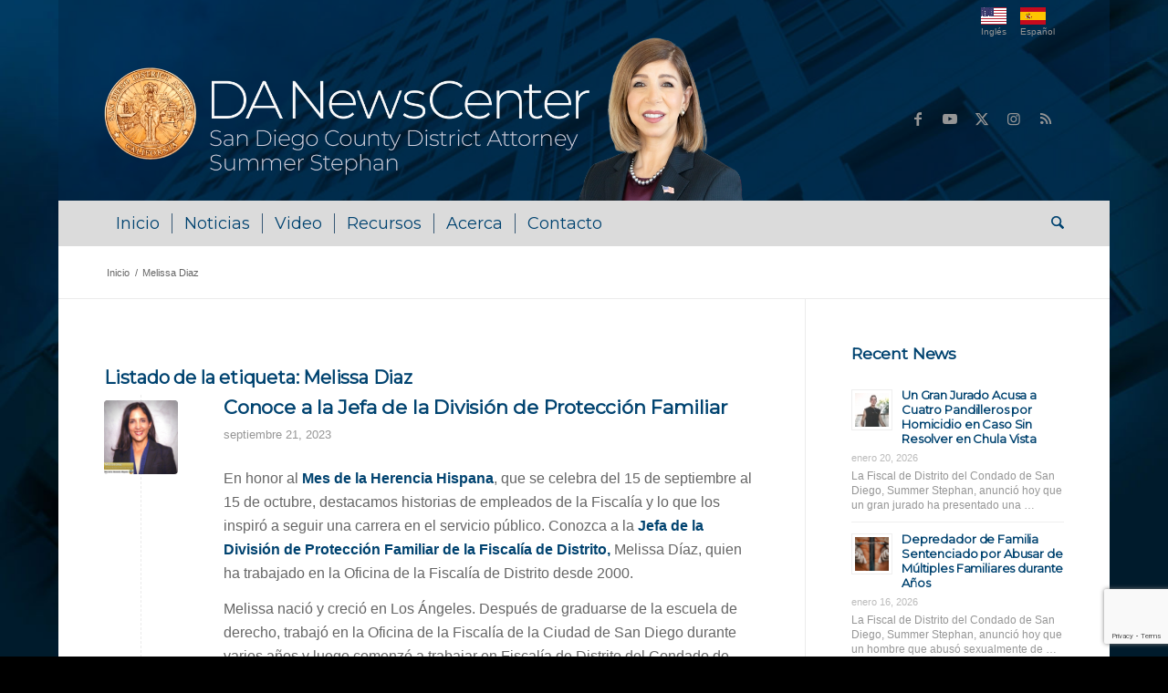

--- FILE ---
content_type: text/html; charset=UTF-8
request_url: https://danewscenter.com/tag/melissa-diaz-es/?lang=es
body_size: 62933
content:
<!DOCTYPE html>
<html lang="es-ES" class="html_boxed responsive av-preloader-disabled  html_header_top html_logo_left html_bottom_nav_header html_menu_left html_custom html_header_sticky_disabled html_header_shrinking_disabled html_header_topbar_active html_mobile_menu_phone html_header_searchicon html_content_align_center html_header_unstick_top_disabled html_header_stretch_disabled html_av-overlay-side html_av-overlay-side-classic html_av-submenu-noclone html_entry_id_5734 av-cookies-no-cookie-consent av-no-preview av-default-lightbox html_text_menu_active av-mobile-menu-switch-default">
<head>
<meta charset="UTF-8" />


<!-- mobile setting -->
<meta name="viewport" content="width=device-width, initial-scale=1">

<!-- Scripts/CSS and wp_head hook -->
<meta name='robots' content='index, follow, max-image-preview:large, max-snippet:-1, max-video-preview:-1' />

	<!-- This site is optimized with the Yoast SEO plugin v26.8 - https://yoast.com/product/yoast-seo-wordpress/ -->
	<title>Melissa Diaz Archives - DA NewsCenter</title>
	<link rel="canonical" href="https://danewscenter.com/tag/melissa-diaz-es/?lang=es" />
	<meta property="og:locale" content="es_ES" />
	<meta property="og:type" content="article" />
	<meta property="og:title" content="Melissa Diaz Archives - DA NewsCenter" />
	<meta property="og:url" content="https://danewscenter.com/tag/melissa-diaz-es/?lang=es" />
	<meta property="og:site_name" content="DA NewsCenter" />
	<meta name="twitter:card" content="summary_large_image" />
	<meta name="twitter:site" content="@sddistatty" />
	<script type="application/ld+json" class="yoast-schema-graph">{"@context":"https://schema.org","@graph":[{"@type":"CollectionPage","@id":"https://danewscenter.com/tag/melissa-diaz-es/?lang=es","url":"https://danewscenter.com/tag/melissa-diaz-es/?lang=es","name":"Melissa Diaz Archives - DA NewsCenter","isPartOf":{"@id":"https://danewscenter.com/?lang=es#website"},"primaryImageOfPage":{"@id":"https://danewscenter.com/tag/melissa-diaz-es/?lang=es#primaryimage"},"image":{"@id":"https://danewscenter.com/tag/melissa-diaz-es/?lang=es#primaryimage"},"thumbnailUrl":"https://danewscenter.com/wp-content/uploads/2023/09/Melissa-Diaz-DAnews-SP.png","breadcrumb":{"@id":"https://danewscenter.com/tag/melissa-diaz-es/?lang=es#breadcrumb"},"inLanguage":"es"},{"@type":"ImageObject","inLanguage":"es","@id":"https://danewscenter.com/tag/melissa-diaz-es/?lang=es#primaryimage","url":"https://danewscenter.com/wp-content/uploads/2023/09/Melissa-Diaz-DAnews-SP.png","contentUrl":"https://danewscenter.com/wp-content/uploads/2023/09/Melissa-Diaz-DAnews-SP.png","width":2560,"height":1440},{"@type":"BreadcrumbList","@id":"https://danewscenter.com/tag/melissa-diaz-es/?lang=es#breadcrumb","itemListElement":[{"@type":"ListItem","position":1,"name":"Home","item":"https://danewscenter.com/inicio/?lang=es"},{"@type":"ListItem","position":2,"name":"Melissa Diaz"}]},{"@type":"WebSite","@id":"https://danewscenter.com/?lang=es#website","url":"https://danewscenter.com/?lang=es","name":"DA NewsCenter","description":"San Diego County District Attorney","publisher":{"@id":"https://danewscenter.com/?lang=es#organization"},"potentialAction":[{"@type":"SearchAction","target":{"@type":"EntryPoint","urlTemplate":"https://danewscenter.com/?lang=es?s={search_term_string}"},"query-input":{"@type":"PropertyValueSpecification","valueRequired":true,"valueName":"search_term_string"}}],"inLanguage":"es"},{"@type":"Organization","@id":"https://danewscenter.com/?lang=es#organization","name":"San Diego County District Attorney","url":"https://danewscenter.com/?lang=es","logo":{"@type":"ImageObject","inLanguage":"es","@id":"https://danewscenter.com/?lang=es#/schema/logo/image/","url":"https://danewscenter.com/wp-content/uploads/2021/04/sdda_seal.png","contentUrl":"https://danewscenter.com/wp-content/uploads/2021/04/sdda_seal.png","width":97,"height":96,"caption":"San Diego County District Attorney"},"image":{"@id":"https://danewscenter.com/?lang=es#/schema/logo/image/"},"sameAs":["https://www.facebook.com/SanDiegoCountyDistrictAttorney","https://x.com/sddistatty","https://www.instagram.com/sddistatty/","https://www.youtube.com/channel/UCS4yTjZ_rHYyiOYkdF4QlHA/videos"]}]}</script>
	<!-- / Yoast SEO plugin. -->


<link rel='dns-prefetch' href='//maxcdn.bootstrapcdn.com' />
<link rel="alternate" type="application/rss+xml" title="DA NewsCenter &raquo; Feed" href="https://danewscenter.com/feed/?lang=es" />
<link rel="alternate" type="application/rss+xml" title="DA NewsCenter &raquo; Etiqueta Melissa Diaz del feed" href="https://danewscenter.com/tag/melissa-diaz-es/?lang=es/feed/" />

<!-- google webfont font replacement -->

			<script type='text/javascript'>

				(function() {

					/*	check if webfonts are disabled by user setting via cookie - or user must opt in.	*/
					var html = document.getElementsByTagName('html')[0];
					var cookie_check = html.className.indexOf('av-cookies-needs-opt-in') >= 0 || html.className.indexOf('av-cookies-can-opt-out') >= 0;
					var allow_continue = true;
					var silent_accept_cookie = html.className.indexOf('av-cookies-user-silent-accept') >= 0;

					if( cookie_check && ! silent_accept_cookie )
					{
						if( ! document.cookie.match(/aviaCookieConsent/) || html.className.indexOf('av-cookies-session-refused') >= 0 )
						{
							allow_continue = false;
						}
						else
						{
							if( ! document.cookie.match(/aviaPrivacyRefuseCookiesHideBar/) )
							{
								allow_continue = false;
							}
							else if( ! document.cookie.match(/aviaPrivacyEssentialCookiesEnabled/) )
							{
								allow_continue = false;
							}
							else if( document.cookie.match(/aviaPrivacyGoogleWebfontsDisabled/) )
							{
								allow_continue = false;
							}
						}
					}

					if( allow_continue )
					{
						var f = document.createElement('link');

						f.type 	= 'text/css';
						f.rel 	= 'stylesheet';
						f.href 	= 'https://fonts.googleapis.com/css?family=Montserrat&display=auto';
						f.id 	= 'avia-google-webfont';

						document.getElementsByTagName('head')[0].appendChild(f);
					}
				})();

			</script>
			<style id='wp-img-auto-sizes-contain-inline-css' type='text/css'>
img:is([sizes=auto i],[sizes^="auto," i]){contain-intrinsic-size:3000px 1500px}
/*# sourceURL=wp-img-auto-sizes-contain-inline-css */
</style>
<link rel='stylesheet' id='sbi_styles-css' href='https://danewscenter.com/wp-content/plugins/instagram-feed/css/sbi-styles.min.css?ver=6.10.0' type='text/css' media='all' />
<style id='wp-emoji-styles-inline-css' type='text/css'>

	img.wp-smiley, img.emoji {
		display: inline !important;
		border: none !important;
		box-shadow: none !important;
		height: 1em !important;
		width: 1em !important;
		margin: 0 0.07em !important;
		vertical-align: -0.1em !important;
		background: none !important;
		padding: 0 !important;
	}
/*# sourceURL=wp-emoji-styles-inline-css */
</style>
<link rel='stylesheet' id='ctf_styles-css' href='https://danewscenter.com/wp-content/plugins/custom-twitter-feeds/css/ctf-styles.min.css?ver=2.3.1' type='text/css' media='all' />
<link rel='stylesheet' id='widgetopts-styles-css' href='https://danewscenter.com/wp-content/plugins/widget-options/assets/css/widget-options.css?ver=4.1.3' type='text/css' media='all' />
<link rel='stylesheet' id='cff-css' href='https://danewscenter.com/wp-content/plugins/custom-facebook-feed/assets/css/cff-style.min.css?ver=4.3.4' type='text/css' media='all' />
<link rel='stylesheet' id='sb-font-awesome-css' href='https://maxcdn.bootstrapcdn.com/font-awesome/4.7.0/css/font-awesome.min.css?ver=6.9' type='text/css' media='all' />
<link rel='stylesheet' id='wpml-legacy-dropdown-0-css' href='https://danewscenter.com/wp-content/plugins/sitepress-multilingual-cms/templates/language-switchers/legacy-dropdown/style.min.css?ver=1' type='text/css' media='all' />
<style id='wpml-legacy-dropdown-0-inline-css' type='text/css'>
.wpml-ls-statics-shortcode_actions, .wpml-ls-statics-shortcode_actions .wpml-ls-sub-menu, .wpml-ls-statics-shortcode_actions a {border-color:#EEEEEE;}.wpml-ls-statics-shortcode_actions a, .wpml-ls-statics-shortcode_actions .wpml-ls-sub-menu a, .wpml-ls-statics-shortcode_actions .wpml-ls-sub-menu a:link, .wpml-ls-statics-shortcode_actions li:not(.wpml-ls-current-language) .wpml-ls-link, .wpml-ls-statics-shortcode_actions li:not(.wpml-ls-current-language) .wpml-ls-link:link {color:#444444;background-color:#ffffff;}.wpml-ls-statics-shortcode_actions .wpml-ls-sub-menu a:hover,.wpml-ls-statics-shortcode_actions .wpml-ls-sub-menu a:focus, .wpml-ls-statics-shortcode_actions .wpml-ls-sub-menu a:link:hover, .wpml-ls-statics-shortcode_actions .wpml-ls-sub-menu a:link:focus {color:#000000;background-color:#eeeeee;}.wpml-ls-statics-shortcode_actions .wpml-ls-current-language > a {color:#444444;background-color:#ffffff;}.wpml-ls-statics-shortcode_actions .wpml-ls-current-language:hover>a, .wpml-ls-statics-shortcode_actions .wpml-ls-current-language>a:focus {color:#000000;background-color:#eeeeee;}
/*# sourceURL=wpml-legacy-dropdown-0-inline-css */
</style>
<link rel='stylesheet' id='wpml-legacy-post-translations-0-css' href='https://danewscenter.com/wp-content/plugins/sitepress-multilingual-cms/templates/language-switchers/legacy-post-translations/style.min.css?ver=1' type='text/css' media='all' />
<style id='wpml-legacy-post-translations-0-inline-css' type='text/css'>
#lang_sel img, #lang_sel_list img, #lang_sel_footer img { display: inline; }
/*# sourceURL=wpml-legacy-post-translations-0-inline-css */
</style>
<link rel='stylesheet' id='wpzoom-social-icons-socicon-css' href='https://danewscenter.com/wp-content/plugins/social-icons-widget-by-wpzoom/assets/css/wpzoom-socicon.css?ver=1768558014' type='text/css' media='all' />
<link rel='stylesheet' id='wpzoom-social-icons-genericons-css' href='https://danewscenter.com/wp-content/plugins/social-icons-widget-by-wpzoom/assets/css/genericons.css?ver=1768558014' type='text/css' media='all' />
<link rel='stylesheet' id='wpzoom-social-icons-academicons-css' href='https://danewscenter.com/wp-content/plugins/social-icons-widget-by-wpzoom/assets/css/academicons.min.css?ver=1768558014' type='text/css' media='all' />
<link rel='stylesheet' id='wpzoom-social-icons-font-awesome-3-css' href='https://danewscenter.com/wp-content/plugins/social-icons-widget-by-wpzoom/assets/css/font-awesome-3.min.css?ver=1768558014' type='text/css' media='all' />
<link rel='stylesheet' id='dashicons-css' href='https://danewscenter.com/wp-includes/css/dashicons.min.css?ver=6.9' type='text/css' media='all' />
<link rel='stylesheet' id='wpzoom-social-icons-styles-css' href='https://danewscenter.com/wp-content/plugins/social-icons-widget-by-wpzoom/assets/css/wpzoom-social-icons-styles.css?ver=1768558014' type='text/css' media='all' />
<link rel='preload' as='font'  id='wpzoom-social-icons-font-academicons-woff2-css' href='https://danewscenter.com/wp-content/plugins/social-icons-widget-by-wpzoom/assets/font/academicons.woff2?v=1.9.2'  type='font/woff2' crossorigin />
<link rel='preload' as='font'  id='wpzoom-social-icons-font-fontawesome-3-woff2-css' href='https://danewscenter.com/wp-content/plugins/social-icons-widget-by-wpzoom/assets/font/fontawesome-webfont.woff2?v=4.7.0'  type='font/woff2' crossorigin />
<link rel='preload' as='font'  id='wpzoom-social-icons-font-genericons-woff-css' href='https://danewscenter.com/wp-content/plugins/social-icons-widget-by-wpzoom/assets/font/Genericons.woff'  type='font/woff' crossorigin />
<link rel='preload' as='font'  id='wpzoom-social-icons-font-socicon-woff2-css' href='https://danewscenter.com/wp-content/plugins/social-icons-widget-by-wpzoom/assets/font/socicon.woff2?v=4.5.4'  type='font/woff2' crossorigin />
<link rel='stylesheet' id='avia-merged-styles-css' href='https://danewscenter.com/wp-content/uploads/dynamic_avia/avia-merged-styles-c3ccd6d776d9b0b4d32cdab832ac0ad3---696f5453eee1d.css' type='text/css' media='all' />
<script type="text/javascript" src="https://danewscenter.com/wp-includes/js/jquery/jquery.min.js?ver=3.7.1" id="jquery-core-js"></script>
<script type="text/javascript" src="https://danewscenter.com/wp-includes/js/jquery/jquery-migrate.min.js?ver=3.4.1" id="jquery-migrate-js"></script>
<script type="text/javascript" src="https://danewscenter.com/wp-content/plugins/sitepress-multilingual-cms/templates/language-switchers/legacy-dropdown/script.min.js?ver=1" id="wpml-legacy-dropdown-0-js"></script>
<script type="text/javascript" src="https://danewscenter.com/wp-content/uploads/dynamic_avia/avia-head-scripts-baaab070aee47805717abce90c0142a0---696f5415f2839.js" id="avia-head-scripts-js"></script>
<link rel="https://api.w.org/" href="https://danewscenter.com/wp-json/" /><link rel="alternate" title="JSON" type="application/json" href="https://danewscenter.com/wp-json/wp/v2/tags/518" /><link rel="EditURI" type="application/rsd+xml" title="RSD" href="https://danewscenter.com/xmlrpc.php?rsd" />
<meta name="generator" content="WordPress 6.9" />
<meta name="generator" content="WPML ver:4.8.6 stt:1,2;" />

<link rel='stylesheet' id='25-css' href='//danewscenter.com/wp-content/uploads/custom-css-js/25.css?v=4910' type="text/css" media='all' />

<link rel="icon" href="/wp-content/uploads/2021/04/sdda_seal.png" type="image/png">
<!--[if lt IE 9]><script src="https://danewscenter.com/wp-content/themes/enfold/js/html5shiv.js"></script><![endif]--><link rel="profile" href="https://gmpg.org/xfn/11" />
<link rel="alternate" type="application/rss+xml" title="DA NewsCenter RSS2 Feed" href="https://danewscenter.com/feed/?lang=es" />
<link rel="pingback" href="https://danewscenter.com/xmlrpc.php" />

<style type='text/css' media='screen'>
 #top #header_main > .container, #top #header_main > .container .main_menu  .av-main-nav > li > a, #top #header_main #menu-item-shop .cart_dropdown_link{ height:180px; line-height: 180px; }
 .html_top_nav_header .av-logo-container{ height:180px;  }
 .html_header_top.html_header_sticky #top #wrap_all #main{ padding-top:262px; } 
</style>

<!-- To speed up the rendering and to display the site as fast as possible to the user we include some styles and scripts for above the fold content inline -->
<script type="text/javascript">'use strict';var avia_is_mobile=!1;if(/Android|webOS|iPhone|iPad|iPod|BlackBerry|IEMobile|Opera Mini/i.test(navigator.userAgent)&&'ontouchstart' in document.documentElement){avia_is_mobile=!0;document.documentElement.className+=' avia_mobile '}
else{document.documentElement.className+=' avia_desktop '};document.documentElement.className+=' js_active ';(function(){var e=['-webkit-','-moz-','-ms-',''],n='',o=!1,a=!1;for(var t in e){if(e[t]+'transform' in document.documentElement.style){o=!0;n=e[t]+'transform'};if(e[t]+'perspective' in document.documentElement.style){a=!0}};if(o){document.documentElement.className+=' avia_transform '};if(a){document.documentElement.className+=' avia_transform3d '};if(typeof document.getElementsByClassName=='function'&&typeof document.documentElement.getBoundingClientRect=='function'&&avia_is_mobile==!1){if(n&&window.innerHeight>0){setTimeout(function(){var e=0,o={},a=0,t=document.getElementsByClassName('av-parallax'),i=window.pageYOffset||document.documentElement.scrollTop;for(e=0;e<t.length;e++){t[e].style.top='0px';o=t[e].getBoundingClientRect();a=Math.ceil((window.innerHeight+i-o.top)*0.3);t[e].style[n]='translate(0px, '+a+'px)';t[e].style.top='auto';t[e].className+=' enabled-parallax '}},50)}}})();</script><style type="text/css">
		@font-face {font-family: 'entypo-fontello-enfold'; font-weight: normal; font-style: normal; font-display: auto;
		src: url('https://danewscenter.com/wp-content/themes/enfold/config-templatebuilder/avia-template-builder/assets/fonts/entypo-fontello-enfold/entypo-fontello-enfold.woff2') format('woff2'),
		url('https://danewscenter.com/wp-content/themes/enfold/config-templatebuilder/avia-template-builder/assets/fonts/entypo-fontello-enfold/entypo-fontello-enfold.woff') format('woff'),
		url('https://danewscenter.com/wp-content/themes/enfold/config-templatebuilder/avia-template-builder/assets/fonts/entypo-fontello-enfold/entypo-fontello-enfold.ttf') format('truetype'),
		url('https://danewscenter.com/wp-content/themes/enfold/config-templatebuilder/avia-template-builder/assets/fonts/entypo-fontello-enfold/entypo-fontello-enfold.svg#entypo-fontello-enfold') format('svg'),
		url('https://danewscenter.com/wp-content/themes/enfold/config-templatebuilder/avia-template-builder/assets/fonts/entypo-fontello-enfold/entypo-fontello-enfold.eot'),
		url('https://danewscenter.com/wp-content/themes/enfold/config-templatebuilder/avia-template-builder/assets/fonts/entypo-fontello-enfold/entypo-fontello-enfold.eot?#iefix') format('embedded-opentype');
		}

		#top .avia-font-entypo-fontello-enfold, body .avia-font-entypo-fontello-enfold, html body [data-av_iconfont='entypo-fontello-enfold']:before{ font-family: 'entypo-fontello-enfold'; }
		
		@font-face {font-family: 'entypo-fontello'; font-weight: normal; font-style: normal; font-display: auto;
		src: url('https://danewscenter.com/wp-content/themes/enfold/config-templatebuilder/avia-template-builder/assets/fonts/entypo-fontello/entypo-fontello.woff2') format('woff2'),
		url('https://danewscenter.com/wp-content/themes/enfold/config-templatebuilder/avia-template-builder/assets/fonts/entypo-fontello/entypo-fontello.woff') format('woff'),
		url('https://danewscenter.com/wp-content/themes/enfold/config-templatebuilder/avia-template-builder/assets/fonts/entypo-fontello/entypo-fontello.ttf') format('truetype'),
		url('https://danewscenter.com/wp-content/themes/enfold/config-templatebuilder/avia-template-builder/assets/fonts/entypo-fontello/entypo-fontello.svg#entypo-fontello') format('svg'),
		url('https://danewscenter.com/wp-content/themes/enfold/config-templatebuilder/avia-template-builder/assets/fonts/entypo-fontello/entypo-fontello.eot'),
		url('https://danewscenter.com/wp-content/themes/enfold/config-templatebuilder/avia-template-builder/assets/fonts/entypo-fontello/entypo-fontello.eot?#iefix') format('embedded-opentype');
		}

		#top .avia-font-entypo-fontello, body .avia-font-entypo-fontello, html body [data-av_iconfont='entypo-fontello']:before{ font-family: 'entypo-fontello'; }
		</style>

<!--
Debugging Info for Theme support: 

Theme: Enfold
Version: 7.1.3
Installed: enfold
AviaFramework Version: 5.6
AviaBuilder Version: 6.0
aviaElementManager Version: 1.0.1
- - - - - - - - - - -
ChildTheme: Enfold Child
ChildTheme Version: 1.0
ChildTheme Installed: enfold

- - - - - - - - - - -
ML:256-PU:42-PLA:23
WP:6.9
Compress: CSS:all theme files - JS:all theme files
Updates: disabled
PLAu:22
-->
</head>

<body id="top" class="archive tag tag-melissa-diaz-es tag-518 wp-theme-enfold wp-child-theme-enfold-child boxed rtl_columns av-curtain-numeric montserrat verdana-websave verdana  avia-responsive-images-support av-recaptcha-enabled av-google-badge-hide" itemscope="itemscope" itemtype="https://schema.org/WebPage" >

	
	<div id='wrap_all'>

	
<header id='header' class='all_colors header_color dark_bg_color  av_header_top av_logo_left av_bottom_nav_header av_menu_left av_custom av_header_sticky_disabled av_header_shrinking_disabled av_header_stretch_disabled av_mobile_menu_phone av_header_searchicon av_header_unstick_top_disabled av_seperator_small_border' aria-label="Header" data-av_shrink_factor='50' role="banner" itemscope="itemscope" itemtype="https://schema.org/WPHeader" >

		<div id='header_meta' class='container_wrap container_wrap_meta  av_icon_active_main av_secondary_right av_extra_header_active av_entry_id_5734'>

			      <div class='container'>
			      <nav class='sub_menu'  role="navigation" itemscope="itemscope" itemtype="https://schema.org/SiteNavigationElement" ><ul class='avia_wpml_language_switch avia_wpml_language_switch_extra'><li class='language_en '><a href='https://danewscenter.com/tag/melissa-diaz/'>	<span class='language_flag'><img title='English' src='https://danewscenter.com/wp-content/uploads/flags/USA-flag.jpg' alt='English' /></span>	<span class='language_native'>English</span>	<span class='language_translated'>Inglés</span>	<span class='language_code'>en</span></a></li><li class='language_es avia_current_lang'><a href='https://danewscenter.com/tag/melissa-diaz-es/?lang=es'>	<span class='language_flag'><img title='Español' src='https://danewscenter.com/wp-content/uploads/flags/ESP-flag.jpg' alt='Español' /></span>	<span class='language_native'>Español</span>	<span class='language_translated'>Español</span>	<span class='language_code'>es</span></a></li></ul></nav>			      </div>
		</div>

		<div  id='header_main' class='container_wrap container_wrap_logo'>

        <div class='container av-logo-container'><div class='inner-container'><span class='logo avia-standard-logo'><a href='https://danewscenter.com/?lang=es' class='' aria-label='danews_logo-summer' title='danews_logo-summer'><img src="https://danewscenter.com/wp-content/uploads/2025/07/danews_logo-summer-e1751410255309.webp" srcset="https://danewscenter.com/wp-content/uploads/2025/07/danews_logo-summer-e1751410255309.webp 1293w, https://danewscenter.com/wp-content/uploads/2025/07/danews_logo-summer-e1751410255309-300x77.webp 300w, https://danewscenter.com/wp-content/uploads/2025/07/danews_logo-summer-e1751410255309-1030x263.webp 1030w, https://danewscenter.com/wp-content/uploads/2025/07/danews_logo-summer-e1751410255309-768x196.webp 768w, https://danewscenter.com/wp-content/uploads/2025/07/danews_logo-summer-e1751410255309-705x180.webp 705w" sizes="(max-width: 1293px) 100vw, 1293px" height="100" width="300" alt='DA NewsCenter' title='danews_logo-summer' /></a></span><ul class='noLightbox social_bookmarks icon_count_5'><li class='social_bookmarks_facebook av-social-link-facebook social_icon_1 avia_social_iconfont'><a  target="_blank" aria-label="Link to Facebook" href='https://www.facebook.com/SanDiegoCountyDistrictAttorney/' data-av_icon='' data-av_iconfont='entypo-fontello' title="Link to Facebook" desc="Link to Facebook" title='Link to Facebook'><span class='avia_hidden_link_text'>Link to Facebook</span></a></li><li class='social_bookmarks_youtube av-social-link-youtube social_icon_2 avia_social_iconfont'><a  target="_blank" aria-label="Link to Youtube" href='https://www.youtube.com/user/sandiegoda/' data-av_icon='' data-av_iconfont='entypo-fontello' title="Link to Youtube" desc="Link to Youtube" title='Link to Youtube'><span class='avia_hidden_link_text'>Link to Youtube</span></a></li><li class='social_bookmarks_twitter av-social-link-twitter social_icon_3 avia_social_iconfont'><a  target="_blank" aria-label="Link to X" href='https://twitter.com/SDDistAtty' data-av_icon='' data-av_iconfont='entypo-fontello' title="Link to X" desc="Link to X" title='Link to X'><span class='avia_hidden_link_text'>Link to X</span></a></li><li class='social_bookmarks_instagram av-social-link-instagram social_icon_4 avia_social_iconfont'><a  target="_blank" aria-label="Link to Instagram" href='https://www.instagram.com/SDDistAtty/' data-av_icon='' data-av_iconfont='entypo-fontello' title="Link to Instagram" desc="Link to Instagram" title='Link to Instagram'><span class='avia_hidden_link_text'>Link to Instagram</span></a></li><li class='social_bookmarks_rss av-social-link-rss social_icon_5 avia_social_iconfont'><a  target="_blank" aria-label="Link to Rss  this site" href='http://feeds.feedburner.com/DaNewscenter' data-av_icon='' data-av_iconfont='entypo-fontello' title="Link to Rss  this site" desc="Link to Rss  this site" title='Link to Rss  this site'><span class='avia_hidden_link_text'>Link to Rss  this site</span></a></li></ul></div></div><div id='header_main_alternate' class='container_wrap'><div class='container'><nav class='main_menu' data-selectname='Selecciona una página'  role="navigation" itemscope="itemscope" itemtype="https://schema.org/SiteNavigationElement" ><div class="avia-menu av-main-nav-wrap"><ul role="menu" class="menu av-main-nav" id="avia-menu"><li role="menuitem" id="menu-item-620" class="menu-item menu-item-type-post_type menu-item-object-page menu-item-home menu-item-top-level menu-item-top-level-1"><a href="https://danewscenter.com/?lang=es" itemprop="url" tabindex="0"><span class="avia-bullet"></span><span class="avia-menu-text">Inicio</span><span class="avia-menu-fx"><span class="avia-arrow-wrap"><span class="avia-arrow"></span></span></span></a></li>
<li role="menuitem" id="menu-item-569" class="menu-item menu-item-type-post_type menu-item-object-page menu-item-top-level menu-item-top-level-2"><a href="https://danewscenter.com/noticias/?lang=es" itemprop="url" tabindex="0"><span class="avia-bullet"></span><span class="avia-menu-text">Noticias</span><span class="avia-menu-fx"><span class="avia-arrow-wrap"><span class="avia-arrow"></span></span></span></a></li>
<li role="menuitem" id="menu-item-570" class="menu-item menu-item-type-post_type menu-item-object-page menu-item-top-level menu-item-top-level-3"><a href="https://danewscenter.com/video/?lang=es" itemprop="url" tabindex="0"><span class="avia-bullet"></span><span class="avia-menu-text">Video</span><span class="avia-menu-fx"><span class="avia-arrow-wrap"><span class="avia-arrow"></span></span></span></a></li>
<li role="menuitem" id="menu-item-1933" class="menu-item menu-item-type-post_type menu-item-object-page menu-item-top-level menu-item-top-level-4"><a href="https://danewscenter.com/recursos/?lang=es" itemprop="url" tabindex="0"><span class="avia-bullet"></span><span class="avia-menu-text">Recursos</span><span class="avia-menu-fx"><span class="avia-arrow-wrap"><span class="avia-arrow"></span></span></span></a></li>
<li role="menuitem" id="menu-item-1935" class="menu-item menu-item-type-post_type menu-item-object-page menu-item-top-level menu-item-top-level-5"><a href="https://danewscenter.com/acerca-de-la-oficina-del-fiscal-de-distrito/?lang=es" itemprop="url" tabindex="0"><span class="avia-bullet"></span><span class="avia-menu-text">Acerca</span><span class="avia-menu-fx"><span class="avia-arrow-wrap"><span class="avia-arrow"></span></span></span></a></li>
<li role="menuitem" id="menu-item-1934" class="menu-item menu-item-type-post_type menu-item-object-page menu-item-top-level menu-item-top-level-6"><a href="https://danewscenter.com/contacto/?lang=es" itemprop="url" tabindex="0"><span class="avia-bullet"></span><span class="avia-menu-text">Contacto</span><span class="avia-menu-fx"><span class="avia-arrow-wrap"><span class="avia-arrow"></span></span></span></a></li>
<li id="menu-item-search" class="noMobile menu-item menu-item-search-dropdown menu-item-avia-special" role="menuitem"><a class="avia-svg-icon avia-font-svg_entypo-fontello" aria-label="Buscar" href="?s=" rel="nofollow" title="Click to open the search input field" data-avia-search-tooltip="
&lt;search&gt;
	&lt;form role=&quot;search&quot; action=&quot;https://danewscenter.com/?lang=es&quot; id=&quot;searchform&quot; method=&quot;get&quot; class=&quot;&quot;&gt;
		&lt;div&gt;
&lt;span class=&#039;av_searchform_search avia-svg-icon avia-font-svg_entypo-fontello&#039; data-av_svg_icon=&#039;search&#039; data-av_iconset=&#039;svg_entypo-fontello&#039;&gt;&lt;svg version=&quot;1.1&quot; xmlns=&quot;http://www.w3.org/2000/svg&quot; width=&quot;25&quot; height=&quot;32&quot; viewBox=&quot;0 0 25 32&quot; preserveAspectRatio=&quot;xMidYMid meet&quot; aria-labelledby=&#039;av-svg-title-1&#039; aria-describedby=&#039;av-svg-desc-1&#039; role=&quot;graphics-symbol&quot; aria-hidden=&quot;true&quot;&gt;
&lt;title id=&#039;av-svg-title-1&#039;&gt;Search&lt;/title&gt;
&lt;desc id=&#039;av-svg-desc-1&#039;&gt;Search&lt;/desc&gt;
&lt;path d=&quot;M24.704 24.704q0.96 1.088 0.192 1.984l-1.472 1.472q-1.152 1.024-2.176 0l-6.080-6.080q-2.368 1.344-4.992 1.344-4.096 0-7.136-3.040t-3.040-7.136 2.88-7.008 6.976-2.912 7.168 3.040 3.072 7.136q0 2.816-1.472 5.184zM3.008 13.248q0 2.816 2.176 4.992t4.992 2.176 4.832-2.016 2.016-4.896q0-2.816-2.176-4.96t-4.992-2.144-4.832 2.016-2.016 4.832z&quot;&gt;&lt;/path&gt;
&lt;/svg&gt;&lt;/span&gt;			&lt;input type=&quot;submit&quot; value=&quot;&quot; id=&quot;searchsubmit&quot; class=&quot;button&quot; title=&quot;Enter at least 3 characters to show search results in a dropdown or click to route to search result page to show all results&quot; /&gt;
			&lt;input type=&quot;search&quot; id=&quot;s&quot; name=&quot;s&quot; value=&quot;&quot; aria-label=&#039;Buscar&#039; placeholder=&#039;Buscar&#039; required /&gt;
		&lt;/div&gt;
	&lt;input type=&#039;hidden&#039; name=&#039;lang&#039; value=&#039;es&#039; /&gt;&lt;/form&gt;
&lt;/search&gt;
" data-av_svg_icon='search' data-av_iconset='svg_entypo-fontello'><svg version="1.1" xmlns="http://www.w3.org/2000/svg" width="25" height="32" viewBox="0 0 25 32" preserveAspectRatio="xMidYMid meet" aria-labelledby='av-svg-title-2' aria-describedby='av-svg-desc-2' role="graphics-symbol" aria-hidden="true">
<title id='av-svg-title-2'>Click to open the search input field</title>
<desc id='av-svg-desc-2'>Click to open the search input field</desc>
<path d="M24.704 24.704q0.96 1.088 0.192 1.984l-1.472 1.472q-1.152 1.024-2.176 0l-6.080-6.080q-2.368 1.344-4.992 1.344-4.096 0-7.136-3.040t-3.040-7.136 2.88-7.008 6.976-2.912 7.168 3.040 3.072 7.136q0 2.816-1.472 5.184zM3.008 13.248q0 2.816 2.176 4.992t4.992 2.176 4.832-2.016 2.016-4.896q0-2.816-2.176-4.96t-4.992-2.144-4.832 2.016-2.016 4.832z"></path>
</svg><span class="avia_hidden_link_text">Buscar</span></a></li><li class="av-burger-menu-main menu-item-avia-special " role="menuitem">
	        			<a href="#" aria-label="Menú" aria-hidden="false">
							<span class="av-hamburger av-hamburger--spin av-js-hamburger">
								<span class="av-hamburger-box">
						          <span class="av-hamburger-inner"></span>
						          <strong>Menú</strong>
								</span>
							</span>
							<span class="avia_hidden_link_text">Menú</span>
						</a>
	        		   </li></ul></div></nav></div> </div> 
		<!-- end container_wrap-->
		</div>
<div class="header_bg"></div>
<!-- end header -->
</header>

	<div id='main' class='all_colors' data-scroll-offset='0'>

	<div class='stretch_full container_wrap alternate_color light_bg_color empty_title  title_container'><div class='container'><div class="breadcrumb breadcrumbs avia-breadcrumbs"><div class="breadcrumb-trail" ><span class="trail-before"><span class="breadcrumb-title">Usted está aquí:</span></span> <span  itemscope="itemscope" itemtype="https://schema.org/BreadcrumbList" ><span  itemscope="itemscope" itemtype="https://schema.org/ListItem" itemprop="itemListElement" ><a itemprop="url" href="https://danewscenter.com/?lang=es" title="DA NewsCenter" rel="home" class="trail-begin"><span itemprop="name">Inicio</span></a><span itemprop="position" class="hidden">1</span></span></span> <span class="sep">/</span> <span class="trail-end">Melissa Diaz</span></div></div></div></div>
		<div class='container_wrap container_wrap_first main_color sidebar_right'>

			<div class='container template-blog '>

				<main class='content av-content-small alpha units av-main-tag'  role="main" itemprop="mainContentOfPage" itemscope="itemscope" itemtype="https://schema.org/Blog" >

					<div class="category-term-description">
											</div>

					<h3 class='post-title tag-page-post-type-title '>Listado de la etiqueta:  <span>Melissa Diaz</span></h3><article class="post-entry post-entry-type-standard post-entry-5734 post-loop-1 post-parity-odd post-entry-last single-small with-slider post-5734 post type-post status-publish format-standard has-post-thumbnail hentry category-noticias tag-melissa-diaz-es tag-mes-de-la-herencia-hispana"  itemscope="itemscope" itemtype="https://schema.org/BlogPosting" ><div class="blog-meta"><a href='https://danewscenter.com/noticias/conoce-a-la-jefa-de-la-division-de-proteccion-familiar/?lang=es' class='small-preview'  title="Melissa Diaz DAnews SP"   itemprop="image" itemscope="itemscope" itemtype="https://schema.org/ImageObject" ><img width="180" height="180" src="https://danewscenter.com/wp-content/uploads/2023/09/Melissa-Diaz-DAnews-SP-180x180.png" class="wp-image-5723 avia-img-lazy-loading-5723 attachment-square size-square wp-post-image" alt="" decoding="async" loading="lazy" srcset="https://danewscenter.com/wp-content/uploads/2023/09/Melissa-Diaz-DAnews-SP-180x180.png 180w, https://danewscenter.com/wp-content/uploads/2023/09/Melissa-Diaz-DAnews-SP-80x80.png 80w, https://danewscenter.com/wp-content/uploads/2023/09/Melissa-Diaz-DAnews-SP-36x36.png 36w, https://danewscenter.com/wp-content/uploads/2023/09/Melissa-Diaz-DAnews-SP-45x45.png 45w" sizes="auto, (max-width: 180px) 100vw, 180px" /><span class='iconfont avia-svg-icon avia-font-svg_entypo-fontello' data-av_svg_icon='pencil' data-av_iconset='svg_entypo-fontello' ><svg version="1.1" xmlns="http://www.w3.org/2000/svg" width="25" height="32" viewBox="0 0 25 32" preserveAspectRatio="xMidYMid meet" role="graphics-symbol" aria-hidden="true">
<path d="M22.976 5.44q1.024 1.024 1.504 2.048t0.48 1.536v0.512l-8.064 8.064-9.28 9.216-7.616 1.664 1.6-7.68 9.28-9.216 8.064-8.064q1.728-0.384 4.032 1.92zM7.168 25.92l0.768-0.768q-0.064-1.408-1.664-3.008-0.704-0.704-1.44-1.12t-1.12-0.416l-0.448-0.064-0.704 0.768-0.576 2.56q0.896 0.512 1.472 1.088 0.768 0.768 1.152 1.536z"></path>
</svg></span></a></div><div class='entry-content-wrapper clearfix standard-content'><header class="entry-content-header" aria-label="Post: Conoce a la Jefa de la División de Protección Familiar"><h2 class='post-title entry-title '  itemprop="headline" ><a href="https://danewscenter.com/noticias/conoce-a-la-jefa-de-la-division-de-proteccion-familiar/?lang=es" rel="bookmark" title="Enlace permanente: Conoce a la Jefa de la División de Protección Familiar">Conoce a la Jefa de la División de Protección Familiar<span class="post-format-icon minor-meta"></span></a></h2><span class="post-meta-infos"><time class="date-container minor-meta updated"  itemprop="datePublished" datetime="2023-09-21T08:00:24-07:00" >septiembre 21, 2023</time></span></header><div class="entry-content"  itemprop="text" ><p>En honor al <strong>Mes de la Herencia Hispana</strong>, que se celebra del 15 de septiembre al 15 de octubre, destacamos historias de empleados de la Fiscalía y lo que los inspiró a seguir una carrera en el servicio público. Conozca a la <strong>Jefa de la</strong> <strong>División de Protección Familiar de la Fiscalía de Distrito, </strong>Melissa Díaz, quien ha trabajado en la Oficina de la Fiscalía de Distrito desde 2000.</p>
<p>Melissa nació y creció en Los Ángeles. Después de graduarse de la escuela de derecho, trabajó en la Oficina de la Fiscalía de la Ciudad de San Diego durante varios años y luego comenzó a trabajar en Fiscalía de Distrito del Condado de San Diego en el año 2000, donde comenzó en la División de Protección Familiar.</p>
<p>Actualmente es la Jefa de la División de Protección Familiar, donde dirige el grupo encargado de procesar la violencia doméstica, el abuso físico y sexual infantil, el abuso de ancianos, el abuso animal, el secuestro de menores y los delitos contra menores en Internet. Trabaja con nuestras fuerzas del orden y socios comunitarios en la investigación, el enjuiciamiento y la prevención de estos delitos. También ayuda a trabajar en cuestiones basadas en sistemas, es decir, cómo podemos servir mejor a nuestras víctimas y testigos de delitos desde el momento en que reportan hasta la conclusión de su caso.</p>
<p>Durante su tiempo libre, a Melissa le gusta cocinar, leer y escuchar música. Pasa tiempo con su familia y también participa en su comunidad. Trabaja en el comité coordinador de Juicio Simulado de Escuelas Preparatorias porque está profundamente interesada en la educación cívica. También ha dedicado mucho tiempo a grupos sin fines de lucro dedicados a servir a menores y familias. Fue miembro fundador de la junta directiva de una agencia de familias de crianza sin fines de lucro y formó parte de la junta directiva de la Federación Chicana de San Diego, donde se desempeñó como vicepresidenta y presidenta.</p>
<p><strong>¿Qué te inspiró a elegir una carrera en el ámbito del orden público o en la Oficina de la Fiscalía de Distrito?</strong></p>
<blockquote><p>“Siempre me he sentido obligada al servicio público y al servicio a la comunidad, lo cual atribuyo a los valores de mi familia mientras crecía. También me ha interesado proteger a nuestra comunidad y a los más vulnerables dentro de nuestra comunidad: menores de edad, víctimas de agresión sexual, víctimas de violencia de pareja y comunidades afectadas por la violencia de pandillas”.</p></blockquote>
<p><strong>¿Cuál es tu parte favorita del trabajo?</strong></p>
<blockquote><p>«Es un honor ayudar a las víctimas de delitos a navegar por el sistema judicial y orientarlas hacia los servicios de apoyo necesarios».</p></blockquote>
<p><strong>¿Qué significa para ti el Mes de la Herencia Hispana? ¿Por qué es importante?</strong></p>
<blockquote><p>“En ambos lados de mi familia, tenemos una conexión orgullosa, rica y profunda con la historia, los derechos civiles y el movimiento Chicano en Los Ángeles. Mi familia se encargó de compartir historias, arte, cultura e historia conmigo y me siento afortunada. Para mí, el Mes de la Herencia Hispana es una oportunidad para hablar sobre el arte, la cultura y la historia latina, apreciar nuestra extensa historia en los Estados Unidos, considerar cómo nuestra cultura ha dado forma a este país incluso antes de sus inicios y debatir lo que significa ser Latinx y cómo queremos definirnos”.</p></blockquote>
</div><footer class="entry-footer"></footer><div class='post_delimiter'></div></div><div class="post_author_timeline"></div><span class='hidden'>
				<span class='av-structured-data'  itemprop="image" itemscope="itemscope" itemtype="https://schema.org/ImageObject" >
						<span itemprop='url'>https://danewscenter.com/wp-content/uploads/2023/09/Melissa-Diaz-DAnews-SP.png</span>
						<span itemprop='height'>1440</span>
						<span itemprop='width'>2560</span>
				</span>
				<span class='av-structured-data'  itemprop="publisher" itemtype="https://schema.org/Organization" itemscope="itemscope" >
						<span itemprop='name'>Barbara Medina</span>
						<span itemprop='logo' itemscope itemtype='https://schema.org/ImageObject'>
							<span itemprop='url'>https://danewscenter.com/wp-content/uploads/2025/07/danews_logo-summer-e1751410255309.webp</span>
						</span>
				</span><span class='av-structured-data'  itemprop="author" itemscope="itemscope" itemtype="https://schema.org/Person" ><span itemprop='name'>Barbara Medina</span></span><span class='av-structured-data'  itemprop="datePublished" datetime="2023-09-21T08:00:24-07:00" >2023-09-21 08:00:24</span><span class='av-structured-data'  itemprop="dateModified" itemtype="https://schema.org/dateModified" >2023-09-28 12:56:35</span><span class='av-structured-data'  itemprop="mainEntityOfPage" itemtype="https://schema.org/mainEntityOfPage" ><span itemprop='name'>Conoce a la Jefa de la División de Protección Familiar</span></span></span></article><div class='single-small'></div>
				<!--end content-->
				</main>

				<aside class='sidebar sidebar_right   alpha units' aria-label="Barra lateral"  role="complementary" itemscope="itemscope" itemtype="https://schema.org/WPSideBar" ><div class="inner_sidebar extralight-border"><section id="rpwe_widget-2" class="widget clearfix rpwe_widget recent-posts-extended"><style>.rpwe-block ul{
list-style: none !important;
margin-top:20px !important;
margin-left: 0 !important;
padding-left: 0 !important;
}

.rpwe-block li{
border-bottom: 1px solid #eee;
margin-bottom: 10px;
padding-bottom: 10px;
list-style-type: none;
}

.rpwe-block a{
display: inline !important;
text-decoration: none;
}

.rpwe-block h3{
background: none !important;
clear: none;
margin-bottom: 0 !important;
margin-top: 0 !important;
font-weight: 900;
font-size: 13px !important;
line-height: normal;
}

.rpwe-thumb{
border: 1px solid #eee !important;
box-shadow: none !important;
margin: 2px 10px 2px 0;
padding: 3px !important;
}

.rpwe-summary{
font-size: 12px;
line-height: 1.4em;
}

.rpwe-time{
color: #bbb;
font-size: 11px;
}

.rpwe-comment{
color: #bbb;
font-size: 11px;
padding-left: 5px;
}

.rpwe-alignleft{
display: inline;
float: left;
}

.rpwe-alignright{
display: inline;
float: right;
}

.rpwe-aligncenter{
display: block;
margin-left: auto;
margin-right: auto;
}

.rpwe-clearfix:before,
.rpwe-clearfix:after{
content: &quot;&quot;;
display: table !important;
}

.rpwe-clearfix:after{
clear: both;
}

.rpwe-clearfix{
zoom: 1;
}
</style><h3 class="widgettitle">Recent News</h3><div  class="rpwe-block"><ul class="rpwe-ul"><li class="rpwe-li rpwe-clearfix"><a class="rpwe-img" href="https://danewscenter.com/noticias/un-gran-jurado-acusa-a-cuatro-pandilleros-por-homicidio-en-caso-sin-resolver-en-chula-vista/?lang=es" target="_self"><img class="rpwe-alignleft rpwe-thumb" src="https://danewscenter.com/wp-content/uploads/2026/01/La-Bellas-Cold-Case-Victim-Ryan-Cunningham-1-45x45.jpg" alt="Un Gran Jurado Acusa a Cuatro Pandilleros por Homicidio en Caso Sin Resolver en Chula Vista" height="45" width="45" loading="lazy" decoding="async"></a><h3 class="rpwe-title"><a href="https://danewscenter.com/noticias/un-gran-jurado-acusa-a-cuatro-pandilleros-por-homicidio-en-caso-sin-resolver-en-chula-vista/?lang=es" target="_self">Un Gran Jurado Acusa a Cuatro Pandilleros por Homicidio en Caso Sin Resolver en Chula Vista</a></h3><time class="rpwe-time published" datetime="2026-01-20T12:38:58-08:00">enero 20, 2026</time><div class="rpwe-summary">La Fiscal de Distrito del Condado de San Diego, Summer Stephan, anunció hoy que un gran jurado ha presentado una &hellip;</div></li><li class="rpwe-li rpwe-clearfix"><a class="rpwe-img" href="https://danewscenter.com/noticias/depredador-de-familia-sentenciado-por-abusar-de-multiples-familiares-durante-anos/?lang=es" target="_self"><img class="rpwe-alignleft rpwe-thumb" src="https://danewscenter.com/wp-content/uploads/2024/10/Prisoner-handcuffed-behind-bars-45x45.png" alt="Depredador de Familia Sentenciado por Abusar de Múltiples Familiares durante Años" height="45" width="45" loading="lazy" decoding="async"></a><h3 class="rpwe-title"><a href="https://danewscenter.com/noticias/depredador-de-familia-sentenciado-por-abusar-de-multiples-familiares-durante-anos/?lang=es" target="_self">Depredador de Familia Sentenciado por Abusar de Múltiples Familiares durante Años</a></h3><time class="rpwe-time published" datetime="2026-01-16T14:23:22-08:00">enero 16, 2026</time><div class="rpwe-summary">La Fiscal de Distrito del Condado de San Diego, Summer Stephan, anunció hoy que un hombre que abusó sexualmente de &hellip;</div></li><li class="rpwe-li rpwe-clearfix"><a class="rpwe-img" href="https://danewscenter.com/noticias/condena-de-24-anos-de-prision-para-miembro-de-pandilla-que-disparo-y-paralizo-a-una-adolescente-inocente/?lang=es" target="_self"><img class="rpwe-alignleft rpwe-thumb" src="https://danewscenter.com/wp-content/uploads/2025/02/Handcuffs-bars-45x45.jpg" alt="Condena de 24 Años de Prisión para Miembro de Pandilla que Disparó y Paralizó a una Adolescente Inocente" height="45" width="45" loading="lazy" decoding="async"></a><h3 class="rpwe-title"><a href="https://danewscenter.com/noticias/condena-de-24-anos-de-prision-para-miembro-de-pandilla-que-disparo-y-paralizo-a-una-adolescente-inocente/?lang=es" target="_self">Condena de 24 Años de Prisión para Miembro de Pandilla que Disparó y Paralizó a una Adolescente Inocente</a></h3><time class="rpwe-time published" datetime="2026-01-15T16:53:02-08:00">enero 15, 2026</time><div class="rpwe-summary">La Fiscal de Distrito del Condado de San Diego, Summer Stephan, anunció hoy que las acusaciones contra tres miembros de &hellip;</div></li></ul></div><!-- Generated by http://wordpress.org/plugins/recent-posts-widget-extended/ --><span class="seperator extralight-border"></span></section><section id="custom_html-3" class="widget_text widget clearfix widget_custom_html"><h3 class="widgettitle">Newsletter Sign-Up</h3><div class="textwidget custom-html-widget"><!-- Begin Constant Contact Inline Form Code -->
<div class="ctct-inline-form" data-form-id="b031f62d-6e30-4088-a4f1-0ab51eafefcf"></div>
<!-- End Constant Contact Inline Form Code -->
<!-- Begin Constant Contact Active Forms -->
<script> var _ctct_m = "a3a5d8708ded375fb505d81c2250a3ab"; </script>
<script id="signupScript" src="//static.ctctcdn.com/js/signup-form-widget/current/signup-form-widget.min.js" async defer></script>
<!-- End Constant Contact Active Forms --></div><span class="seperator extralight-border"></span></section><section id="zoom-social-icons-widget-2" class="widget clearfix zoom-social-icons-widget"><h3 class="widgettitle">Stay Connected</h3>
		
<ul class="zoom-social-icons-list zoom-social-icons-list--with-canvas zoom-social-icons-list--round zoom-social-icons-list--align-left zoom-social-icons-list--no-labels">

		
				<li class="zoom-social_icons-list__item">
		<a class="zoom-social_icons-list__link" href="https://www.facebook.com/SanDiegoCountyDistrictAttorney/" target="_blank" title="Facebook" rel="noopener">
									
						<span class="screen-reader-text">facebook</span>
			
						<span class="zoom-social_icons-list-span social-icon socicon socicon-facebook" data-hover-rule="background-color" data-hover-color="#1877F2" style="background-color : #1877F2; font-size: 24px; padding:8px" ></span>
			
					</a>
	</li>

	
				<li class="zoom-social_icons-list__item">
		<a class="zoom-social_icons-list__link" href="https://www.youtube.com/user/sandiegoda" target="_blank" title="Default Label" rel="noopener">
									
						<span class="screen-reader-text">youtube</span>
			
						<span class="zoom-social_icons-list-span social-icon socicon socicon-youtube" data-hover-rule="background-color" data-hover-color="#e02a20" style="background-color : #e02a20; font-size: 24px; padding:8px" ></span>
			
					</a>
	</li>

	
				<li class="zoom-social_icons-list__item">
		<a class="zoom-social_icons-list__link" href="https://twitter.com/SDDistAtty" target="_blank" title="Twitter" rel="noopener">
									
						<span class="screen-reader-text">twitter</span>
			
						<span class="zoom-social_icons-list-span social-icon socicon socicon-twitter" data-hover-rule="background-color" data-hover-color="#1da1f2" style="background-color : #1da1f2; font-size: 24px; padding:8px" ></span>
			
					</a>
	</li>

	
				<li class="zoom-social_icons-list__item">
		<a class="zoom-social_icons-list__link" href="https://www.instagram.com/SDDistAtty/" target="_blank" title="Instagram" rel="noopener">
									
						<span class="screen-reader-text">instagram</span>
			
						<span class="zoom-social_icons-list-span social-icon socicon socicon-instagram" data-hover-rule="background-color" data-hover-color="#e4405f" style="background-color : #e4405f; font-size: 24px; padding:8px" ></span>
			
					</a>
	</li>

	
				<li class="zoom-social_icons-list__item">
		<a class="zoom-social_icons-list__link" href="http://feeds.feedburner.com/DaNewscenter" target="_blank" title="Default Label" rel="noopener">
									
						<span class="screen-reader-text">rss</span>
			
						<span class="zoom-social_icons-list-span social-icon socicon socicon-rss" data-hover-rule="background-color" data-hover-color="#FFCC00" style="background-color : #FFCC00; font-size: 24px; padding:8px" ></span>
			
					</a>
	</li>

	
</ul>

		<span class="seperator extralight-border"></span></section></div></aside>
			</div><!--end container-->

		</div><!-- close default .container_wrap element -->

				<div class='container_wrap footer_color' id='footer'>

					<div class='container'>

						<div class='flex_column   first el_before_'><section id="custom_html-2" class="widget_text widget clearfix widget_custom_html"><div class="textwidget custom-html-widget"><p align="center">Hall of Justice • 330 W. Broadway, San Diego, CA 92101<br/>
SanDiegoDA@sdcda.org | (619) 531-4040</p></div><span class="seperator extralight-border"></span></section></div>
					</div>

				<!-- ####### END FOOTER CONTAINER ####### -->
				</div>

	

	
				<footer class='container_wrap socket_color' id='socket'  role="contentinfo" itemscope="itemscope" itemtype="https://schema.org/WPFooter" aria-label="Copyright and company info" >
                    <div class='container'>

                        <span class='copyright'>© San Diego County District Attorney. All rights reserved. </span>

                        <nav class='sub_menu_socket'  role="navigation" itemscope="itemscope" itemtype="https://schema.org/SiteNavigationElement" ><div class="avia3-menu"><ul role="menu" class="menu" id="avia3-menu"><li role="menuitem" id="menu-item-1937" class="menu-item menu-item-type-post_type menu-item-object-page menu-item-top-level menu-item-top-level-1"><a href="https://danewscenter.com/politica-de-privacidad/?lang=es" itemprop="url" tabindex="0"><span class="avia-bullet"></span><span class="avia-menu-text">Política de privacidad</span><span class="avia-menu-fx"><span class="avia-arrow-wrap"><span class="avia-arrow"></span></span></span></a></li>
<li role="menuitem" id="menu-item-1936" class="menu-item menu-item-type-post_type menu-item-object-page menu-item-top-level menu-item-top-level-2"><a href="https://danewscenter.com/terminos-y-condiciones/?lang=es" itemprop="url" tabindex="0"><span class="avia-bullet"></span><span class="avia-menu-text">Términos y condiciones</span><span class="avia-menu-fx"><span class="avia-arrow-wrap"><span class="avia-arrow"></span></span></span></a></li>
<li role="menuitem" id="menu-item-347" class="menu-item menu-item-type-custom menu-item-object-custom menu-item-top-level menu-item-top-level-3"><a target="_blank" href="https://www.sdcda.org/" itemprop="url" tabindex="0"><span class="avia-bullet"></span><span class="avia-menu-text">Sitio web del Fiscal de Distrito del Condado de San Diego</span><span class="avia-menu-fx"><span class="avia-arrow-wrap"><span class="avia-arrow"></span></span></span></a></li>
</ul></div></nav>
                    </div>

	            <!-- ####### END SOCKET CONTAINER ####### -->
				</footer>


					<!-- end main -->
		</div>

		<!-- end wrap_all --></div>			<!--[if lte IE 8]>
			<style type="text/css">
			.bg_container {
			-ms-filter:"progid:DXImageTransform.Microsoft.AlphaImageLoader(src='/wp-content/uploads/2021/05/building-bg-crop2.jpg', sizingMethod='scale')";
			filter:progid:DXImageTransform.Microsoft.AlphaImageLoader(src='/wp-content/uploads/2021/05/building-bg-crop2.jpg', sizingMethod='scale');
			}
			</style>
			<![endif]-->
		<div class='bg_container' style='background-image:url(/wp-content/uploads/2021/05/building-bg-crop2.jpg);'></div>
<a href='#top' title='Desplazarse hacia arriba' id='scroll-top-link' class='avia-svg-icon avia-font-svg_entypo-fontello' data-av_svg_icon='up-open' data-av_iconset='svg_entypo-fontello' tabindex='-1' aria-hidden='true'>
	<svg version="1.1" xmlns="http://www.w3.org/2000/svg" width="19" height="32" viewBox="0 0 19 32" preserveAspectRatio="xMidYMid meet" aria-labelledby='av-svg-title-5' aria-describedby='av-svg-desc-5' role="graphics-symbol" aria-hidden="true">
<title id='av-svg-title-5'>Desplazarse hacia arriba</title>
<desc id='av-svg-desc-5'>Desplazarse hacia arriba</desc>
<path d="M18.048 18.24q0.512 0.512 0.512 1.312t-0.512 1.312q-1.216 1.216-2.496 0l-6.272-6.016-6.272 6.016q-1.28 1.216-2.496 0-0.512-0.512-0.512-1.312t0.512-1.312l7.488-7.168q0.512-0.512 1.28-0.512t1.28 0.512z"></path>
</svg>	<span class="avia_hidden_link_text">Desplazarse hacia arriba</span>
</a>

<div id="fb-root"></div>

<script type="speculationrules">
{"prefetch":[{"source":"document","where":{"and":[{"href_matches":"/*"},{"not":{"href_matches":["/wp-*.php","/wp-admin/*","/wp-content/uploads/*","/wp-content/*","/wp-content/plugins/*","/wp-content/themes/enfold-child/*","/wp-content/themes/enfold/*","/*\\?(.+)"]}},{"not":{"selector_matches":"a[rel~=\"nofollow\"]"}},{"not":{"selector_matches":".no-prefetch, .no-prefetch a"}}]},"eagerness":"conservative"}]}
</script>
<!-- Custom Facebook Feed JS -->
<script type="text/javascript">var cffajaxurl = "https://danewscenter.com/wp-admin/admin-ajax.php";
var cfflinkhashtags = "false";
</script>

 <script type='text/javascript'>
 /* <![CDATA[ */  
var avia_framework_globals = avia_framework_globals || {};
    avia_framework_globals.frameworkUrl = 'https://danewscenter.com/wp-content/themes/enfold/framework/';
    avia_framework_globals.installedAt = 'https://danewscenter.com/wp-content/themes/enfold/';
    avia_framework_globals.ajaxurl = 'https://danewscenter.com/wp-admin/admin-ajax.php?lang=es';
/* ]]> */ 
</script>
 
 <!-- Instagram Feed JS -->
<script type="text/javascript">
var sbiajaxurl = "https://danewscenter.com/wp-admin/admin-ajax.php";
</script>
<script type="text/javascript" src="https://danewscenter.com/wp-content/plugins/custom-facebook-feed/assets/js/cff-scripts.min.js?ver=4.3.4" id="cffscripts-js"></script>
<script type="text/javascript" src="https://danewscenter.com/wp-content/plugins/social-icons-widget-by-wpzoom/assets/js/social-icons-widget-frontend.js?ver=1768558014" id="zoom-social-icons-widget-frontend-js"></script>
<script type="text/javascript" id="avia_google_recaptcha_front_script-js-extra">
/* <![CDATA[ */
var AviaReCAPTCHA_front = {"version":"avia_recaptcha_v2","site_key2":"6Ld3fIwUAAAAAGAvVPfSmnr6Tn5nEWsZyROGxgzp","site_key3":"","api":"https://www.google.com/recaptcha/api.js","api_lang":"es","avia_api_script":"https://danewscenter.com/wp-content/themes/enfold/framework/js/conditional_load/avia_google_recaptcha_api.js","theme":"light","score":"0.5","verify_nonce":"806be93149","cannot_use":"\u003Ch3 class=\"av-recaptcha-error-main\"\u003ESorry, a problem occurred trying to communicate with Google reCAPTCHA API. You are currently not able to submit the contact form. Please try again later - reload the page and also check your internet connection.\u003C/h3\u003E","init_error_msg":"Initial setting failed. Sitekey 2 and/or sitekey 3 missing in frontend.","v3_timeout_pageload":"Timeout occurred connecting to V3 API on initial pageload","v3_timeout_verify":"Timeout occurred connecting to V3 API on verifying submit","v2_timeout_verify":"Timeout occurred connecting to V2 API on verifying you as human. Please try again and check your internet connection. It might be necessary to reload the page.","verify_msg":"Verify....","connection_error":"Could not connect to the internet. Please reload the page and try again.","validate_first":"Please validate that you are a human first","validate_submit":"Before submitting we validate that you are a human first.","no_token":"Missing internal token on valid submit - unable to proceed.","invalid_version":"Invalid reCAPTCHA version found.","api_load_error":"Google reCAPTCHA API could not be loaded."};
//# sourceURL=avia_google_recaptcha_front_script-js-extra
/* ]]> */
</script>
<script type="text/javascript" id="avia-footer-scripts-js-extra">
/* <![CDATA[ */
var AviaReCAPTCHA_front = {"version":"avia_recaptcha_v2","site_key2":"6Ld3fIwUAAAAAGAvVPfSmnr6Tn5nEWsZyROGxgzp","site_key3":"","api":"https://www.google.com/recaptcha/api.js","api_lang":"es","avia_api_script":"https://danewscenter.com/wp-content/themes/enfold/framework/js/conditional_load/avia_google_recaptcha_api.js","theme":"light","score":"0.5","verify_nonce":"806be93149","cannot_use":"\u003Ch3 class=\"av-recaptcha-error-main\"\u003ESorry, a problem occurred trying to communicate with Google reCAPTCHA API. You are currently not able to submit the contact form. Please try again later - reload the page and also check your internet connection.\u003C/h3\u003E","init_error_msg":"Initial setting failed. Sitekey 2 and/or sitekey 3 missing in frontend.","v3_timeout_pageload":"Timeout occurred connecting to V3 API on initial pageload","v3_timeout_verify":"Timeout occurred connecting to V3 API on verifying submit","v2_timeout_verify":"Timeout occurred connecting to V2 API on verifying you as human. Please try again and check your internet connection. It might be necessary to reload the page.","verify_msg":"Verify....","connection_error":"Could not connect to the internet. Please reload the page and try again.","validate_first":"Please validate that you are a human first","validate_submit":"Before submitting we validate that you are a human first.","no_token":"Missing internal token on valid submit - unable to proceed.","invalid_version":"Invalid reCAPTCHA version found.","api_load_error":"Google reCAPTCHA API could not be loaded."};
//# sourceURL=avia-footer-scripts-js-extra
/* ]]> */
</script>
<script type="text/javascript" src="https://danewscenter.com/wp-content/uploads/dynamic_avia/avia-footer-scripts-409c491ee9b71900939dbdb607ceb0d7---696f545426657.js" id="avia-footer-scripts-js"></script>
<script id="wp-emoji-settings" type="application/json">
{"baseUrl":"https://s.w.org/images/core/emoji/17.0.2/72x72/","ext":".png","svgUrl":"https://s.w.org/images/core/emoji/17.0.2/svg/","svgExt":".svg","source":{"concatemoji":"https://danewscenter.com/wp-includes/js/wp-emoji-release.min.js?ver=6.9"}}
</script>
<script type="module">
/* <![CDATA[ */
/*! This file is auto-generated */
const a=JSON.parse(document.getElementById("wp-emoji-settings").textContent),o=(window._wpemojiSettings=a,"wpEmojiSettingsSupports"),s=["flag","emoji"];function i(e){try{var t={supportTests:e,timestamp:(new Date).valueOf()};sessionStorage.setItem(o,JSON.stringify(t))}catch(e){}}function c(e,t,n){e.clearRect(0,0,e.canvas.width,e.canvas.height),e.fillText(t,0,0);t=new Uint32Array(e.getImageData(0,0,e.canvas.width,e.canvas.height).data);e.clearRect(0,0,e.canvas.width,e.canvas.height),e.fillText(n,0,0);const a=new Uint32Array(e.getImageData(0,0,e.canvas.width,e.canvas.height).data);return t.every((e,t)=>e===a[t])}function p(e,t){e.clearRect(0,0,e.canvas.width,e.canvas.height),e.fillText(t,0,0);var n=e.getImageData(16,16,1,1);for(let e=0;e<n.data.length;e++)if(0!==n.data[e])return!1;return!0}function u(e,t,n,a){switch(t){case"flag":return n(e,"\ud83c\udff3\ufe0f\u200d\u26a7\ufe0f","\ud83c\udff3\ufe0f\u200b\u26a7\ufe0f")?!1:!n(e,"\ud83c\udde8\ud83c\uddf6","\ud83c\udde8\u200b\ud83c\uddf6")&&!n(e,"\ud83c\udff4\udb40\udc67\udb40\udc62\udb40\udc65\udb40\udc6e\udb40\udc67\udb40\udc7f","\ud83c\udff4\u200b\udb40\udc67\u200b\udb40\udc62\u200b\udb40\udc65\u200b\udb40\udc6e\u200b\udb40\udc67\u200b\udb40\udc7f");case"emoji":return!a(e,"\ud83e\u1fac8")}return!1}function f(e,t,n,a){let r;const o=(r="undefined"!=typeof WorkerGlobalScope&&self instanceof WorkerGlobalScope?new OffscreenCanvas(300,150):document.createElement("canvas")).getContext("2d",{willReadFrequently:!0}),s=(o.textBaseline="top",o.font="600 32px Arial",{});return e.forEach(e=>{s[e]=t(o,e,n,a)}),s}function r(e){var t=document.createElement("script");t.src=e,t.defer=!0,document.head.appendChild(t)}a.supports={everything:!0,everythingExceptFlag:!0},new Promise(t=>{let n=function(){try{var e=JSON.parse(sessionStorage.getItem(o));if("object"==typeof e&&"number"==typeof e.timestamp&&(new Date).valueOf()<e.timestamp+604800&&"object"==typeof e.supportTests)return e.supportTests}catch(e){}return null}();if(!n){if("undefined"!=typeof Worker&&"undefined"!=typeof OffscreenCanvas&&"undefined"!=typeof URL&&URL.createObjectURL&&"undefined"!=typeof Blob)try{var e="postMessage("+f.toString()+"("+[JSON.stringify(s),u.toString(),c.toString(),p.toString()].join(",")+"));",a=new Blob([e],{type:"text/javascript"});const r=new Worker(URL.createObjectURL(a),{name:"wpTestEmojiSupports"});return void(r.onmessage=e=>{i(n=e.data),r.terminate(),t(n)})}catch(e){}i(n=f(s,u,c,p))}t(n)}).then(e=>{for(const n in e)a.supports[n]=e[n],a.supports.everything=a.supports.everything&&a.supports[n],"flag"!==n&&(a.supports.everythingExceptFlag=a.supports.everythingExceptFlag&&a.supports[n]);var t;a.supports.everythingExceptFlag=a.supports.everythingExceptFlag&&!a.supports.flag,a.supports.everything||((t=a.source||{}).concatemoji?r(t.concatemoji):t.wpemoji&&t.twemoji&&(r(t.twemoji),r(t.wpemoji)))});
//# sourceURL=https://danewscenter.com/wp-includes/js/wp-emoji-loader.min.js
/* ]]> */
</script>

<script type='text/javascript'>

	(function($) {

			/*	check if google analytics tracking is disabled by user setting via cookie - or user must opt in.	*/

			var analytics_code = "<!-- Global site tag (gtag.js) - Google Analytics -->\n<script async src=\"https:\/\/www.googletagmanager.com\/gtag\/js?id=G-BMJ8D78KWD\"><\/script>\n<script>\n  window.dataLayer = window.dataLayer || [];\n  function gtag(){dataLayer.push(arguments);}\n  gtag('js', new Date());\n\n  gtag('config', 'G-BMJ8D78KWD');\n<\/script>".replace(/\"/g, '"' );
			var html = document.getElementsByTagName('html')[0];

			$('html').on( 'avia-cookie-settings-changed', function(e)
			{
					var cookie_check = html.className.indexOf('av-cookies-needs-opt-in') >= 0 || html.className.indexOf('av-cookies-can-opt-out') >= 0;
					var allow_continue = true;
					var silent_accept_cookie = html.className.indexOf('av-cookies-user-silent-accept') >= 0;
					var script_loaded = $( 'script.google_analytics_scripts' );

					if( cookie_check && ! silent_accept_cookie )
					{
						if( ! document.cookie.match(/aviaCookieConsent/) || html.className.indexOf('av-cookies-session-refused') >= 0 )
						{
							allow_continue = false;
						}
						else
						{
							if( ! document.cookie.match(/aviaPrivacyRefuseCookiesHideBar/) )
							{
								allow_continue = false;
							}
							else if( ! document.cookie.match(/aviaPrivacyEssentialCookiesEnabled/) )
							{
								allow_continue = false;
							}
							else if( document.cookie.match(/aviaPrivacyGoogleTrackingDisabled/) )
							{
								allow_continue = false;
							}
						}
					}

					//	allow 3-rd party plugins to hook (see enfold\config-cookiebot\cookiebot.js)
					if( window['wp'] && wp.hooks )
					{
						allow_continue = wp.hooks.applyFilters( 'aviaCookieConsent_allow_continue', allow_continue );
					}

					if( ! allow_continue )
					{
//						window['ga-disable-G-BMJ8D78KWD'] = true;
						if( script_loaded.length > 0 )
						{
							script_loaded.remove();
						}
					}
					else
					{
						if( script_loaded.length == 0 )
						{
							$('head').append( analytics_code );
						}
					}
			});

			$('html').trigger( 'avia-cookie-settings-changed' );

	})( jQuery );

</script></body>
</html>


--- FILE ---
content_type: text/html; charset=utf-8
request_url: https://www.google.com/recaptcha/api2/anchor?ar=1&k=6LfHrSkUAAAAAPnKk5cT6JuKlKPzbwyTYuO8--Vr&co=aHR0cHM6Ly9kYW5ld3NjZW50ZXIuY29tOjQ0Mw..&hl=en&v=PoyoqOPhxBO7pBk68S4YbpHZ&size=invisible&anchor-ms=20000&execute-ms=30000&cb=kfgpcdy7xnws
body_size: 49360
content:
<!DOCTYPE HTML><html dir="ltr" lang="en"><head><meta http-equiv="Content-Type" content="text/html; charset=UTF-8">
<meta http-equiv="X-UA-Compatible" content="IE=edge">
<title>reCAPTCHA</title>
<style type="text/css">
/* cyrillic-ext */
@font-face {
  font-family: 'Roboto';
  font-style: normal;
  font-weight: 400;
  font-stretch: 100%;
  src: url(//fonts.gstatic.com/s/roboto/v48/KFO7CnqEu92Fr1ME7kSn66aGLdTylUAMa3GUBHMdazTgWw.woff2) format('woff2');
  unicode-range: U+0460-052F, U+1C80-1C8A, U+20B4, U+2DE0-2DFF, U+A640-A69F, U+FE2E-FE2F;
}
/* cyrillic */
@font-face {
  font-family: 'Roboto';
  font-style: normal;
  font-weight: 400;
  font-stretch: 100%;
  src: url(//fonts.gstatic.com/s/roboto/v48/KFO7CnqEu92Fr1ME7kSn66aGLdTylUAMa3iUBHMdazTgWw.woff2) format('woff2');
  unicode-range: U+0301, U+0400-045F, U+0490-0491, U+04B0-04B1, U+2116;
}
/* greek-ext */
@font-face {
  font-family: 'Roboto';
  font-style: normal;
  font-weight: 400;
  font-stretch: 100%;
  src: url(//fonts.gstatic.com/s/roboto/v48/KFO7CnqEu92Fr1ME7kSn66aGLdTylUAMa3CUBHMdazTgWw.woff2) format('woff2');
  unicode-range: U+1F00-1FFF;
}
/* greek */
@font-face {
  font-family: 'Roboto';
  font-style: normal;
  font-weight: 400;
  font-stretch: 100%;
  src: url(//fonts.gstatic.com/s/roboto/v48/KFO7CnqEu92Fr1ME7kSn66aGLdTylUAMa3-UBHMdazTgWw.woff2) format('woff2');
  unicode-range: U+0370-0377, U+037A-037F, U+0384-038A, U+038C, U+038E-03A1, U+03A3-03FF;
}
/* math */
@font-face {
  font-family: 'Roboto';
  font-style: normal;
  font-weight: 400;
  font-stretch: 100%;
  src: url(//fonts.gstatic.com/s/roboto/v48/KFO7CnqEu92Fr1ME7kSn66aGLdTylUAMawCUBHMdazTgWw.woff2) format('woff2');
  unicode-range: U+0302-0303, U+0305, U+0307-0308, U+0310, U+0312, U+0315, U+031A, U+0326-0327, U+032C, U+032F-0330, U+0332-0333, U+0338, U+033A, U+0346, U+034D, U+0391-03A1, U+03A3-03A9, U+03B1-03C9, U+03D1, U+03D5-03D6, U+03F0-03F1, U+03F4-03F5, U+2016-2017, U+2034-2038, U+203C, U+2040, U+2043, U+2047, U+2050, U+2057, U+205F, U+2070-2071, U+2074-208E, U+2090-209C, U+20D0-20DC, U+20E1, U+20E5-20EF, U+2100-2112, U+2114-2115, U+2117-2121, U+2123-214F, U+2190, U+2192, U+2194-21AE, U+21B0-21E5, U+21F1-21F2, U+21F4-2211, U+2213-2214, U+2216-22FF, U+2308-230B, U+2310, U+2319, U+231C-2321, U+2336-237A, U+237C, U+2395, U+239B-23B7, U+23D0, U+23DC-23E1, U+2474-2475, U+25AF, U+25B3, U+25B7, U+25BD, U+25C1, U+25CA, U+25CC, U+25FB, U+266D-266F, U+27C0-27FF, U+2900-2AFF, U+2B0E-2B11, U+2B30-2B4C, U+2BFE, U+3030, U+FF5B, U+FF5D, U+1D400-1D7FF, U+1EE00-1EEFF;
}
/* symbols */
@font-face {
  font-family: 'Roboto';
  font-style: normal;
  font-weight: 400;
  font-stretch: 100%;
  src: url(//fonts.gstatic.com/s/roboto/v48/KFO7CnqEu92Fr1ME7kSn66aGLdTylUAMaxKUBHMdazTgWw.woff2) format('woff2');
  unicode-range: U+0001-000C, U+000E-001F, U+007F-009F, U+20DD-20E0, U+20E2-20E4, U+2150-218F, U+2190, U+2192, U+2194-2199, U+21AF, U+21E6-21F0, U+21F3, U+2218-2219, U+2299, U+22C4-22C6, U+2300-243F, U+2440-244A, U+2460-24FF, U+25A0-27BF, U+2800-28FF, U+2921-2922, U+2981, U+29BF, U+29EB, U+2B00-2BFF, U+4DC0-4DFF, U+FFF9-FFFB, U+10140-1018E, U+10190-1019C, U+101A0, U+101D0-101FD, U+102E0-102FB, U+10E60-10E7E, U+1D2C0-1D2D3, U+1D2E0-1D37F, U+1F000-1F0FF, U+1F100-1F1AD, U+1F1E6-1F1FF, U+1F30D-1F30F, U+1F315, U+1F31C, U+1F31E, U+1F320-1F32C, U+1F336, U+1F378, U+1F37D, U+1F382, U+1F393-1F39F, U+1F3A7-1F3A8, U+1F3AC-1F3AF, U+1F3C2, U+1F3C4-1F3C6, U+1F3CA-1F3CE, U+1F3D4-1F3E0, U+1F3ED, U+1F3F1-1F3F3, U+1F3F5-1F3F7, U+1F408, U+1F415, U+1F41F, U+1F426, U+1F43F, U+1F441-1F442, U+1F444, U+1F446-1F449, U+1F44C-1F44E, U+1F453, U+1F46A, U+1F47D, U+1F4A3, U+1F4B0, U+1F4B3, U+1F4B9, U+1F4BB, U+1F4BF, U+1F4C8-1F4CB, U+1F4D6, U+1F4DA, U+1F4DF, U+1F4E3-1F4E6, U+1F4EA-1F4ED, U+1F4F7, U+1F4F9-1F4FB, U+1F4FD-1F4FE, U+1F503, U+1F507-1F50B, U+1F50D, U+1F512-1F513, U+1F53E-1F54A, U+1F54F-1F5FA, U+1F610, U+1F650-1F67F, U+1F687, U+1F68D, U+1F691, U+1F694, U+1F698, U+1F6AD, U+1F6B2, U+1F6B9-1F6BA, U+1F6BC, U+1F6C6-1F6CF, U+1F6D3-1F6D7, U+1F6E0-1F6EA, U+1F6F0-1F6F3, U+1F6F7-1F6FC, U+1F700-1F7FF, U+1F800-1F80B, U+1F810-1F847, U+1F850-1F859, U+1F860-1F887, U+1F890-1F8AD, U+1F8B0-1F8BB, U+1F8C0-1F8C1, U+1F900-1F90B, U+1F93B, U+1F946, U+1F984, U+1F996, U+1F9E9, U+1FA00-1FA6F, U+1FA70-1FA7C, U+1FA80-1FA89, U+1FA8F-1FAC6, U+1FACE-1FADC, U+1FADF-1FAE9, U+1FAF0-1FAF8, U+1FB00-1FBFF;
}
/* vietnamese */
@font-face {
  font-family: 'Roboto';
  font-style: normal;
  font-weight: 400;
  font-stretch: 100%;
  src: url(//fonts.gstatic.com/s/roboto/v48/KFO7CnqEu92Fr1ME7kSn66aGLdTylUAMa3OUBHMdazTgWw.woff2) format('woff2');
  unicode-range: U+0102-0103, U+0110-0111, U+0128-0129, U+0168-0169, U+01A0-01A1, U+01AF-01B0, U+0300-0301, U+0303-0304, U+0308-0309, U+0323, U+0329, U+1EA0-1EF9, U+20AB;
}
/* latin-ext */
@font-face {
  font-family: 'Roboto';
  font-style: normal;
  font-weight: 400;
  font-stretch: 100%;
  src: url(//fonts.gstatic.com/s/roboto/v48/KFO7CnqEu92Fr1ME7kSn66aGLdTylUAMa3KUBHMdazTgWw.woff2) format('woff2');
  unicode-range: U+0100-02BA, U+02BD-02C5, U+02C7-02CC, U+02CE-02D7, U+02DD-02FF, U+0304, U+0308, U+0329, U+1D00-1DBF, U+1E00-1E9F, U+1EF2-1EFF, U+2020, U+20A0-20AB, U+20AD-20C0, U+2113, U+2C60-2C7F, U+A720-A7FF;
}
/* latin */
@font-face {
  font-family: 'Roboto';
  font-style: normal;
  font-weight: 400;
  font-stretch: 100%;
  src: url(//fonts.gstatic.com/s/roboto/v48/KFO7CnqEu92Fr1ME7kSn66aGLdTylUAMa3yUBHMdazQ.woff2) format('woff2');
  unicode-range: U+0000-00FF, U+0131, U+0152-0153, U+02BB-02BC, U+02C6, U+02DA, U+02DC, U+0304, U+0308, U+0329, U+2000-206F, U+20AC, U+2122, U+2191, U+2193, U+2212, U+2215, U+FEFF, U+FFFD;
}
/* cyrillic-ext */
@font-face {
  font-family: 'Roboto';
  font-style: normal;
  font-weight: 500;
  font-stretch: 100%;
  src: url(//fonts.gstatic.com/s/roboto/v48/KFO7CnqEu92Fr1ME7kSn66aGLdTylUAMa3GUBHMdazTgWw.woff2) format('woff2');
  unicode-range: U+0460-052F, U+1C80-1C8A, U+20B4, U+2DE0-2DFF, U+A640-A69F, U+FE2E-FE2F;
}
/* cyrillic */
@font-face {
  font-family: 'Roboto';
  font-style: normal;
  font-weight: 500;
  font-stretch: 100%;
  src: url(//fonts.gstatic.com/s/roboto/v48/KFO7CnqEu92Fr1ME7kSn66aGLdTylUAMa3iUBHMdazTgWw.woff2) format('woff2');
  unicode-range: U+0301, U+0400-045F, U+0490-0491, U+04B0-04B1, U+2116;
}
/* greek-ext */
@font-face {
  font-family: 'Roboto';
  font-style: normal;
  font-weight: 500;
  font-stretch: 100%;
  src: url(//fonts.gstatic.com/s/roboto/v48/KFO7CnqEu92Fr1ME7kSn66aGLdTylUAMa3CUBHMdazTgWw.woff2) format('woff2');
  unicode-range: U+1F00-1FFF;
}
/* greek */
@font-face {
  font-family: 'Roboto';
  font-style: normal;
  font-weight: 500;
  font-stretch: 100%;
  src: url(//fonts.gstatic.com/s/roboto/v48/KFO7CnqEu92Fr1ME7kSn66aGLdTylUAMa3-UBHMdazTgWw.woff2) format('woff2');
  unicode-range: U+0370-0377, U+037A-037F, U+0384-038A, U+038C, U+038E-03A1, U+03A3-03FF;
}
/* math */
@font-face {
  font-family: 'Roboto';
  font-style: normal;
  font-weight: 500;
  font-stretch: 100%;
  src: url(//fonts.gstatic.com/s/roboto/v48/KFO7CnqEu92Fr1ME7kSn66aGLdTylUAMawCUBHMdazTgWw.woff2) format('woff2');
  unicode-range: U+0302-0303, U+0305, U+0307-0308, U+0310, U+0312, U+0315, U+031A, U+0326-0327, U+032C, U+032F-0330, U+0332-0333, U+0338, U+033A, U+0346, U+034D, U+0391-03A1, U+03A3-03A9, U+03B1-03C9, U+03D1, U+03D5-03D6, U+03F0-03F1, U+03F4-03F5, U+2016-2017, U+2034-2038, U+203C, U+2040, U+2043, U+2047, U+2050, U+2057, U+205F, U+2070-2071, U+2074-208E, U+2090-209C, U+20D0-20DC, U+20E1, U+20E5-20EF, U+2100-2112, U+2114-2115, U+2117-2121, U+2123-214F, U+2190, U+2192, U+2194-21AE, U+21B0-21E5, U+21F1-21F2, U+21F4-2211, U+2213-2214, U+2216-22FF, U+2308-230B, U+2310, U+2319, U+231C-2321, U+2336-237A, U+237C, U+2395, U+239B-23B7, U+23D0, U+23DC-23E1, U+2474-2475, U+25AF, U+25B3, U+25B7, U+25BD, U+25C1, U+25CA, U+25CC, U+25FB, U+266D-266F, U+27C0-27FF, U+2900-2AFF, U+2B0E-2B11, U+2B30-2B4C, U+2BFE, U+3030, U+FF5B, U+FF5D, U+1D400-1D7FF, U+1EE00-1EEFF;
}
/* symbols */
@font-face {
  font-family: 'Roboto';
  font-style: normal;
  font-weight: 500;
  font-stretch: 100%;
  src: url(//fonts.gstatic.com/s/roboto/v48/KFO7CnqEu92Fr1ME7kSn66aGLdTylUAMaxKUBHMdazTgWw.woff2) format('woff2');
  unicode-range: U+0001-000C, U+000E-001F, U+007F-009F, U+20DD-20E0, U+20E2-20E4, U+2150-218F, U+2190, U+2192, U+2194-2199, U+21AF, U+21E6-21F0, U+21F3, U+2218-2219, U+2299, U+22C4-22C6, U+2300-243F, U+2440-244A, U+2460-24FF, U+25A0-27BF, U+2800-28FF, U+2921-2922, U+2981, U+29BF, U+29EB, U+2B00-2BFF, U+4DC0-4DFF, U+FFF9-FFFB, U+10140-1018E, U+10190-1019C, U+101A0, U+101D0-101FD, U+102E0-102FB, U+10E60-10E7E, U+1D2C0-1D2D3, U+1D2E0-1D37F, U+1F000-1F0FF, U+1F100-1F1AD, U+1F1E6-1F1FF, U+1F30D-1F30F, U+1F315, U+1F31C, U+1F31E, U+1F320-1F32C, U+1F336, U+1F378, U+1F37D, U+1F382, U+1F393-1F39F, U+1F3A7-1F3A8, U+1F3AC-1F3AF, U+1F3C2, U+1F3C4-1F3C6, U+1F3CA-1F3CE, U+1F3D4-1F3E0, U+1F3ED, U+1F3F1-1F3F3, U+1F3F5-1F3F7, U+1F408, U+1F415, U+1F41F, U+1F426, U+1F43F, U+1F441-1F442, U+1F444, U+1F446-1F449, U+1F44C-1F44E, U+1F453, U+1F46A, U+1F47D, U+1F4A3, U+1F4B0, U+1F4B3, U+1F4B9, U+1F4BB, U+1F4BF, U+1F4C8-1F4CB, U+1F4D6, U+1F4DA, U+1F4DF, U+1F4E3-1F4E6, U+1F4EA-1F4ED, U+1F4F7, U+1F4F9-1F4FB, U+1F4FD-1F4FE, U+1F503, U+1F507-1F50B, U+1F50D, U+1F512-1F513, U+1F53E-1F54A, U+1F54F-1F5FA, U+1F610, U+1F650-1F67F, U+1F687, U+1F68D, U+1F691, U+1F694, U+1F698, U+1F6AD, U+1F6B2, U+1F6B9-1F6BA, U+1F6BC, U+1F6C6-1F6CF, U+1F6D3-1F6D7, U+1F6E0-1F6EA, U+1F6F0-1F6F3, U+1F6F7-1F6FC, U+1F700-1F7FF, U+1F800-1F80B, U+1F810-1F847, U+1F850-1F859, U+1F860-1F887, U+1F890-1F8AD, U+1F8B0-1F8BB, U+1F8C0-1F8C1, U+1F900-1F90B, U+1F93B, U+1F946, U+1F984, U+1F996, U+1F9E9, U+1FA00-1FA6F, U+1FA70-1FA7C, U+1FA80-1FA89, U+1FA8F-1FAC6, U+1FACE-1FADC, U+1FADF-1FAE9, U+1FAF0-1FAF8, U+1FB00-1FBFF;
}
/* vietnamese */
@font-face {
  font-family: 'Roboto';
  font-style: normal;
  font-weight: 500;
  font-stretch: 100%;
  src: url(//fonts.gstatic.com/s/roboto/v48/KFO7CnqEu92Fr1ME7kSn66aGLdTylUAMa3OUBHMdazTgWw.woff2) format('woff2');
  unicode-range: U+0102-0103, U+0110-0111, U+0128-0129, U+0168-0169, U+01A0-01A1, U+01AF-01B0, U+0300-0301, U+0303-0304, U+0308-0309, U+0323, U+0329, U+1EA0-1EF9, U+20AB;
}
/* latin-ext */
@font-face {
  font-family: 'Roboto';
  font-style: normal;
  font-weight: 500;
  font-stretch: 100%;
  src: url(//fonts.gstatic.com/s/roboto/v48/KFO7CnqEu92Fr1ME7kSn66aGLdTylUAMa3KUBHMdazTgWw.woff2) format('woff2');
  unicode-range: U+0100-02BA, U+02BD-02C5, U+02C7-02CC, U+02CE-02D7, U+02DD-02FF, U+0304, U+0308, U+0329, U+1D00-1DBF, U+1E00-1E9F, U+1EF2-1EFF, U+2020, U+20A0-20AB, U+20AD-20C0, U+2113, U+2C60-2C7F, U+A720-A7FF;
}
/* latin */
@font-face {
  font-family: 'Roboto';
  font-style: normal;
  font-weight: 500;
  font-stretch: 100%;
  src: url(//fonts.gstatic.com/s/roboto/v48/KFO7CnqEu92Fr1ME7kSn66aGLdTylUAMa3yUBHMdazQ.woff2) format('woff2');
  unicode-range: U+0000-00FF, U+0131, U+0152-0153, U+02BB-02BC, U+02C6, U+02DA, U+02DC, U+0304, U+0308, U+0329, U+2000-206F, U+20AC, U+2122, U+2191, U+2193, U+2212, U+2215, U+FEFF, U+FFFD;
}
/* cyrillic-ext */
@font-face {
  font-family: 'Roboto';
  font-style: normal;
  font-weight: 900;
  font-stretch: 100%;
  src: url(//fonts.gstatic.com/s/roboto/v48/KFO7CnqEu92Fr1ME7kSn66aGLdTylUAMa3GUBHMdazTgWw.woff2) format('woff2');
  unicode-range: U+0460-052F, U+1C80-1C8A, U+20B4, U+2DE0-2DFF, U+A640-A69F, U+FE2E-FE2F;
}
/* cyrillic */
@font-face {
  font-family: 'Roboto';
  font-style: normal;
  font-weight: 900;
  font-stretch: 100%;
  src: url(//fonts.gstatic.com/s/roboto/v48/KFO7CnqEu92Fr1ME7kSn66aGLdTylUAMa3iUBHMdazTgWw.woff2) format('woff2');
  unicode-range: U+0301, U+0400-045F, U+0490-0491, U+04B0-04B1, U+2116;
}
/* greek-ext */
@font-face {
  font-family: 'Roboto';
  font-style: normal;
  font-weight: 900;
  font-stretch: 100%;
  src: url(//fonts.gstatic.com/s/roboto/v48/KFO7CnqEu92Fr1ME7kSn66aGLdTylUAMa3CUBHMdazTgWw.woff2) format('woff2');
  unicode-range: U+1F00-1FFF;
}
/* greek */
@font-face {
  font-family: 'Roboto';
  font-style: normal;
  font-weight: 900;
  font-stretch: 100%;
  src: url(//fonts.gstatic.com/s/roboto/v48/KFO7CnqEu92Fr1ME7kSn66aGLdTylUAMa3-UBHMdazTgWw.woff2) format('woff2');
  unicode-range: U+0370-0377, U+037A-037F, U+0384-038A, U+038C, U+038E-03A1, U+03A3-03FF;
}
/* math */
@font-face {
  font-family: 'Roboto';
  font-style: normal;
  font-weight: 900;
  font-stretch: 100%;
  src: url(//fonts.gstatic.com/s/roboto/v48/KFO7CnqEu92Fr1ME7kSn66aGLdTylUAMawCUBHMdazTgWw.woff2) format('woff2');
  unicode-range: U+0302-0303, U+0305, U+0307-0308, U+0310, U+0312, U+0315, U+031A, U+0326-0327, U+032C, U+032F-0330, U+0332-0333, U+0338, U+033A, U+0346, U+034D, U+0391-03A1, U+03A3-03A9, U+03B1-03C9, U+03D1, U+03D5-03D6, U+03F0-03F1, U+03F4-03F5, U+2016-2017, U+2034-2038, U+203C, U+2040, U+2043, U+2047, U+2050, U+2057, U+205F, U+2070-2071, U+2074-208E, U+2090-209C, U+20D0-20DC, U+20E1, U+20E5-20EF, U+2100-2112, U+2114-2115, U+2117-2121, U+2123-214F, U+2190, U+2192, U+2194-21AE, U+21B0-21E5, U+21F1-21F2, U+21F4-2211, U+2213-2214, U+2216-22FF, U+2308-230B, U+2310, U+2319, U+231C-2321, U+2336-237A, U+237C, U+2395, U+239B-23B7, U+23D0, U+23DC-23E1, U+2474-2475, U+25AF, U+25B3, U+25B7, U+25BD, U+25C1, U+25CA, U+25CC, U+25FB, U+266D-266F, U+27C0-27FF, U+2900-2AFF, U+2B0E-2B11, U+2B30-2B4C, U+2BFE, U+3030, U+FF5B, U+FF5D, U+1D400-1D7FF, U+1EE00-1EEFF;
}
/* symbols */
@font-face {
  font-family: 'Roboto';
  font-style: normal;
  font-weight: 900;
  font-stretch: 100%;
  src: url(//fonts.gstatic.com/s/roboto/v48/KFO7CnqEu92Fr1ME7kSn66aGLdTylUAMaxKUBHMdazTgWw.woff2) format('woff2');
  unicode-range: U+0001-000C, U+000E-001F, U+007F-009F, U+20DD-20E0, U+20E2-20E4, U+2150-218F, U+2190, U+2192, U+2194-2199, U+21AF, U+21E6-21F0, U+21F3, U+2218-2219, U+2299, U+22C4-22C6, U+2300-243F, U+2440-244A, U+2460-24FF, U+25A0-27BF, U+2800-28FF, U+2921-2922, U+2981, U+29BF, U+29EB, U+2B00-2BFF, U+4DC0-4DFF, U+FFF9-FFFB, U+10140-1018E, U+10190-1019C, U+101A0, U+101D0-101FD, U+102E0-102FB, U+10E60-10E7E, U+1D2C0-1D2D3, U+1D2E0-1D37F, U+1F000-1F0FF, U+1F100-1F1AD, U+1F1E6-1F1FF, U+1F30D-1F30F, U+1F315, U+1F31C, U+1F31E, U+1F320-1F32C, U+1F336, U+1F378, U+1F37D, U+1F382, U+1F393-1F39F, U+1F3A7-1F3A8, U+1F3AC-1F3AF, U+1F3C2, U+1F3C4-1F3C6, U+1F3CA-1F3CE, U+1F3D4-1F3E0, U+1F3ED, U+1F3F1-1F3F3, U+1F3F5-1F3F7, U+1F408, U+1F415, U+1F41F, U+1F426, U+1F43F, U+1F441-1F442, U+1F444, U+1F446-1F449, U+1F44C-1F44E, U+1F453, U+1F46A, U+1F47D, U+1F4A3, U+1F4B0, U+1F4B3, U+1F4B9, U+1F4BB, U+1F4BF, U+1F4C8-1F4CB, U+1F4D6, U+1F4DA, U+1F4DF, U+1F4E3-1F4E6, U+1F4EA-1F4ED, U+1F4F7, U+1F4F9-1F4FB, U+1F4FD-1F4FE, U+1F503, U+1F507-1F50B, U+1F50D, U+1F512-1F513, U+1F53E-1F54A, U+1F54F-1F5FA, U+1F610, U+1F650-1F67F, U+1F687, U+1F68D, U+1F691, U+1F694, U+1F698, U+1F6AD, U+1F6B2, U+1F6B9-1F6BA, U+1F6BC, U+1F6C6-1F6CF, U+1F6D3-1F6D7, U+1F6E0-1F6EA, U+1F6F0-1F6F3, U+1F6F7-1F6FC, U+1F700-1F7FF, U+1F800-1F80B, U+1F810-1F847, U+1F850-1F859, U+1F860-1F887, U+1F890-1F8AD, U+1F8B0-1F8BB, U+1F8C0-1F8C1, U+1F900-1F90B, U+1F93B, U+1F946, U+1F984, U+1F996, U+1F9E9, U+1FA00-1FA6F, U+1FA70-1FA7C, U+1FA80-1FA89, U+1FA8F-1FAC6, U+1FACE-1FADC, U+1FADF-1FAE9, U+1FAF0-1FAF8, U+1FB00-1FBFF;
}
/* vietnamese */
@font-face {
  font-family: 'Roboto';
  font-style: normal;
  font-weight: 900;
  font-stretch: 100%;
  src: url(//fonts.gstatic.com/s/roboto/v48/KFO7CnqEu92Fr1ME7kSn66aGLdTylUAMa3OUBHMdazTgWw.woff2) format('woff2');
  unicode-range: U+0102-0103, U+0110-0111, U+0128-0129, U+0168-0169, U+01A0-01A1, U+01AF-01B0, U+0300-0301, U+0303-0304, U+0308-0309, U+0323, U+0329, U+1EA0-1EF9, U+20AB;
}
/* latin-ext */
@font-face {
  font-family: 'Roboto';
  font-style: normal;
  font-weight: 900;
  font-stretch: 100%;
  src: url(//fonts.gstatic.com/s/roboto/v48/KFO7CnqEu92Fr1ME7kSn66aGLdTylUAMa3KUBHMdazTgWw.woff2) format('woff2');
  unicode-range: U+0100-02BA, U+02BD-02C5, U+02C7-02CC, U+02CE-02D7, U+02DD-02FF, U+0304, U+0308, U+0329, U+1D00-1DBF, U+1E00-1E9F, U+1EF2-1EFF, U+2020, U+20A0-20AB, U+20AD-20C0, U+2113, U+2C60-2C7F, U+A720-A7FF;
}
/* latin */
@font-face {
  font-family: 'Roboto';
  font-style: normal;
  font-weight: 900;
  font-stretch: 100%;
  src: url(//fonts.gstatic.com/s/roboto/v48/KFO7CnqEu92Fr1ME7kSn66aGLdTylUAMa3yUBHMdazQ.woff2) format('woff2');
  unicode-range: U+0000-00FF, U+0131, U+0152-0153, U+02BB-02BC, U+02C6, U+02DA, U+02DC, U+0304, U+0308, U+0329, U+2000-206F, U+20AC, U+2122, U+2191, U+2193, U+2212, U+2215, U+FEFF, U+FFFD;
}

</style>
<link rel="stylesheet" type="text/css" href="https://www.gstatic.com/recaptcha/releases/PoyoqOPhxBO7pBk68S4YbpHZ/styles__ltr.css">
<script nonce="05R2wrw2Kx03RNKKA6b80g" type="text/javascript">window['__recaptcha_api'] = 'https://www.google.com/recaptcha/api2/';</script>
<script type="text/javascript" src="https://www.gstatic.com/recaptcha/releases/PoyoqOPhxBO7pBk68S4YbpHZ/recaptcha__en.js" nonce="05R2wrw2Kx03RNKKA6b80g">
      
    </script></head>
<body><div id="rc-anchor-alert" class="rc-anchor-alert"></div>
<input type="hidden" id="recaptcha-token" value="[base64]">
<script type="text/javascript" nonce="05R2wrw2Kx03RNKKA6b80g">
      recaptcha.anchor.Main.init("[\x22ainput\x22,[\x22bgdata\x22,\x22\x22,\[base64]/[base64]/[base64]/[base64]/[base64]/[base64]/KGcoTywyNTMsTy5PKSxVRyhPLEMpKTpnKE8sMjUzLEMpLE8pKSxsKSksTykpfSxieT1mdW5jdGlvbihDLE8sdSxsKXtmb3IobD0odT1SKEMpLDApO08+MDtPLS0pbD1sPDw4fFooQyk7ZyhDLHUsbCl9LFVHPWZ1bmN0aW9uKEMsTyl7Qy5pLmxlbmd0aD4xMDQ/[base64]/[base64]/[base64]/[base64]/[base64]/[base64]/[base64]\\u003d\x22,\[base64]\\u003d\\u003d\x22,\x22IGTCvsKzwp0Gwq8MPMK/[base64]/UMOkYMKSFCrDm8OAwoPCl1hbIsKvSFIYwq3DmsK/[base64]/[base64]/CpMKYwo5Nw5rCvMOjYcOZd8KAw5TCgj19K1fDpjYKwq4Xw5zDjsOmfg5hwrzCunNxw6jCnMOKD8OlVsKvRApRw4rDkzrCmVnConFMc8Kqw6BxUzEbwqdofibCgg0KesKEwobCrxFkw43CgDfCpsOtwqjDiD/[base64]/DvMOtw5PCpEocwrbCmHU6J1nCmVnDuWbChcOGfyjCpMK9LyMnw6XCnsOxwpFFQ8KJwqw2w6A0w7gALhBaW8Kaw6d8wqrCvHHDncKfOAjCih3DscK/wpUbaUJAGTzCkcOLG8KnYcK4f8OTw5kjwqHDjMKwN8KUwpFwJMOhLCHDoxF/[base64]/J8O+KmLDp2jCvsOhw5tLw7E2w5AbUld9BMKdGBjCpMKJM8OtAW1ZQXHDsktZw7nDrUJYIMKlw6JiwqJnw4IvwoFqeEhELcOYT8O7w6hFwr05w5rDksKmDcKLwq0dGjAtW8Kiw719BixmagVlwq/Dh8OJIcK1NcOdMBPCiCLCi8OtAsKRLER/w7fDrsOdRsO6woIeM8KFADTClsOHw7rCh3jDpi4AwrzCmcOIw7oEZF9GF8KWBTnCsBjDnnU7wojDgcOLw7DDuhrDkz5ZADFSRMKTwps/BsKFw41TwpJPGcKOwpbDrsOfw5kpw5PCsVhJBDPCgcOnw4F/eMKJw4HDt8KDw5rCmRIcwqxoaDoNelg0w4ZMwrNhw7xIGMKANcOew47DiGplC8Olw6vDm8OdOHdqw6/[base64]/[base64]/Ct8Kww7DChCTDo13CqsKqw5M1XcOyYXxCUsKeKcOdCMKXIhV9NsOvwrYSPkDCi8K/e8Osw7IvwpESNG4iw7cYw4jDicKmYcKowo0Vw7LDjsKswo/DkXY7WcKzwpnDrFDDn8Ofw4oRwppowqLCk8OUwq7DjTZ+w7c/wphRw6TCpTnDm0RobVd7TsKlwo0HfcOgw5rClkXDlcOCw7xlScOKdy7CncKGABwybicKwq5jwodhU0DCp8OGYkzDksKqMV4qwrlsD8Oow4bCrSLCoXfCsTbDisK+w5vDvsOHbMK1Ez/DrX0RwphRNMOVw5sdw5QhGcOECzzDssKCY8KCwqHDq8KgWVgXBsKnw7fDsVVxwq/CqxDCgcO+FsKDCCvDqkvDv2bCgMOyKCzDjlJow5NHWmxsCcOiw6BMDcKsw5PClE3CrSrDgMKGw7/[base64]/[base64]/Cn8O4wpU1wqsnw7tiF8KXwr7DpcOMwrrDumXCnhoXGsKWAsOsKHnChcO1ZHgnccO1a2NSLgvCksKOwoHDr0/[base64]/Crldbw5RyNm/CsiTCgcOxw7DCoHR0Ux7DvCxfUMOlwqxEPR87CntCFXprDCrCnS/CuMKyVg7DjhXDmizCrALDoCjDjSPCuRzDtsOGMcKzH2bDtcOsQ2YXWjYBYj3CmD4CWTAIcsOZwobCvMOUPcOqSsO2HMKxYTgXd11Bw6rCoMKzJ0Zfwo/[base64]/Dj8O0MsOhNC/Drw8vwr3CgQvCjhMFacK2wo/DvTrCuMOuP8KydW4oBcOow791PSLCm3jCn19HAcOqAsOJwrzDpgTDl8OPUTzDtHbCs0IgJMKOwoXCnCPCiBfCklLDvWTDulvCnQlCAQPCgcKHH8ORwrnCm8O8Yz0AwrLDrsOnw7cUfhtObsKUwoU5DMK7w4Qxw6nCsMKvQkgjwp/DpQUAw6HDh0ZMwowPwoBWbGrCsMOnw5PCg8Kwe3XCilrCpcKTFcO4wohtBk3DoWHCvkNaGsKmw6FSUsOWPRDCvgHDqBl5wqlHAR/CkMOxwrk1wr7DjUXDv09KHVlXH8OrZwoFw41kNMKGw6RiwphfTRQow6A/w6jDnMObI8O1wrfCnQ3DjBwBfHTDhcKVAmlpw5TCjznCoMOLwrAVTBfDoMOMNyfCn8OUHlIDccKzbcOSw7FIY3zDtcO+w5/[base64]/DvDwbw7xvw57DuxzDqMOLfcOeQzPCt8Ocw7zDoVRDwq4faQV6w7QGWsKtMMOFw4BGcAFiwqEWOibCiRRnScOzCxMWXsK7w5bCii5Nf8KteMKsYMOILjHDhn/DucOgw5/Ct8Ovwr7CoMOaEsObw71fYMKHwq04wrnCp3gwwoIswq/DjSTDlg0XNcOyGcOyTy9HwrckR8OcT8OeeRlzJVfDpCvDpGHCsT3CoMOqRsOGwrPDg1B3wqM6G8OXIjTCp8Oow7R9a3NNwrgAw4huRcOYwq9LAEHDix4TwqJzwoIRCXkdw6nCk8KQXnDCrzzCu8KMfMKPNMKIPzhIesK+w4bChcKEw4huGsKPw6kRKTkAXn/DlMKKwq56wq42KsKRw6oDEWpaOCLDrBRwwojDhMKew5nCpWBew6Y4TxjCkcKZBFlow6jCq8KOSj0VM2LDrcO/[base64]/CpcKMSsORM8KVw6LCu2rDocKDw7QLe8OzK8KxYMOsw5LCo8O1OcKxbC7Djh89wrpxw7vDu8OnFcOWBcOvGsOLF1csQgnDszbDlcKcCx5uw6gJw7PDiVFbFz3CrBdYd8OZa8OZw7LDuMOBwr/CgSbCqETDtH9+w53CqAPCosOQwoPDmyPDn8K9woJEw59Iw6Q4w4YfGwLCuDnDlXgNw5/CqgZ2HcOEwqcUwpVhFMKvw6PCjcOsGsKgw6vDnQvCkGfCh3PDvMOgCRF6wo9Ja0Q+wr/Dp2g3IiDChsKtHcKvC0jDsMO0Q8OxAsKeQwbDtDPCvMKgVGs2PcOYdcKOw6rDuiXCrDY/wrzDhMKETcOzw67DnELDl8ORwr/CssK7I8Oywo7DhhpQw4pdLMKyw6nDjHd3QVbDhwNUw4zCgcK+esOow5PDmMK1IMK6w79RWcOvaMKxPMK7DGpkwpl/wrpWwotOwoHDh2tQwoYVTmXDmm8+wofCh8OzGRsXV3FrBQ3DicOwwrvDvzB4w4o5HwtAB35kwpYGVF8xDm4QLH/CsTFfw5nDtyjCgcKXwo3CuzhHOUgiwrDDgybCv8Obw5Qew6dPwqLDgsK6wpIvUBrCqMK5wo4twrtowrnCq8KTw4fDhmkXeyJpw61YEmkkWyzDrsKjwrR3Q0RHfm0pwoTCjBHDumPDg23CmyDDrMKveTUXw4PDhQJYw5/CisOGCxfDlsOKdMKowotpRMKSw5NINhbDsUjDl1rDqBtGwr9dw4c4G8KNw4UXwo0bAgpow53CqC3DmVgww6N/[base64]/[base64]/Cj8KjM1jCpsOew5XDlkfCrMOVw4LDmQtew6zClsOYDERpwrwxwrgjA0rCoX57bsKCw6ZTwpHDpktswr5BX8OhacKtw7zCocKDwrDDvVcSwqhpwonCpcOYwrrDj0zDs8OnOsKrwo/DpQZ6K1EeTxXDjcKJwplsw6Z4wr84dsKpP8KmwpbDiiDCuSgFw7p+L0HDisOXw7ZabmxPD8Kzw4kIZ8ORYnVDw4dBw55VHX7DmcOlw4rDqsOGCUYHw7XDscK7w4/[base64]/CssKVFMK5wrJ+BsKkDBxoChBOwoZ7w6FCJsOhAWDDmToBAcOjwrzDt8KMw70gGFrDksO/UVVSJ8K/wprChsKpw4XDosONwojDv8O9w57CmlB2aMK0wpIXeCMLw4LDswPDpsKEw7/Dl8ONc8Ohw7nCnMK+woPCkycgwq0ycMKBwqV4w7FIw4jDnMKiJ0/CownChHVFw4cCSsODw4jCvsO6RsO0wo7CqcKdw7dHFyPDj8KgwrPCiMOQMF/DnABDwoTDvnARw5XDmSzCoHd5I0F9cMKNHHd4SRLDnmHCsMOdwqHCisOcVVHCvmfChThgfynCvMOSw5B9w797wqxrwoxNahTCpFfDlsO4d8KNKcKvSRMiwoXCjkYWwofCjFbCrsOPbcOYZQvCoMOPwq/DnMKuwpAIw5PCqsOHwrjCqlg8wq0yFW3DjMOTw6DDqMKfURENJ3w5wrk9UMKSwo1ZfsOZwp/Dh8OHwpHCmsKGw7BPwq/DmMO9w6dvwqhYwp3CjRY8CcKhYFZHwobDocKMwpZ0w5xHw5TDiDkCYcO8FMKYER0lEVMrODcRBQ3CiT/Dkw3Ch8KowrQhwrnDsMOOUEo3LzwZwrUpIMOFwoPDgMO5wqRVdsKOw6oMRcOWwqAudsO5FEbCr8KHUjjCvMOUHmEsSsOcw4A2KTdDMyHCocOUGxMSMCzDgn82woTDthJNwpzDmCzDvygDwpnDiMOWaTnDhMOBQMK/w4NETMOLwqBww6hEwp7CosOdw44OSwTDgMOuV3c9wqfCvBFmGcOsFxnDp2g5fmLCp8KFL3TCmMOGw4x/w7LCocKlAMOTJTrDpMKfeS9FOERDZsOCPWErw4F5I8Oww5XCllpEHHDDo0PCmkk7VcK5w7phf2ZKZB/[base64]/CncOeTDtYZsOaP8KQeGpSWkPCg8KeXMK/[base64]/[base64]/[base64]/[base64]/DlU/DtMOewrdmwq/CmFnCtMKfw7sKejQ/wpgEw67CqMK3WMKVwrfDqcK+wq0bw5jCmsKFwrwVL8K4wrkIw4jCghA4EUM+w53DlmQJw5/Ci8KfCMOGwp4AKMOMb8Oswrg5wr3CvMOEwpzDkwLDpV7DtDbDthbChMKUDGDDoMOkw5BsYAzDqzLCgm7DrBnDkg8nwo/CvcKZBm0dwqkCwpHDjsOrwrs2EcOnf8KGw4IEwqNBXMK3w5/CnsKpwoIcRMKoRwjCimjDqMKLWFPCmRNLB8OmwrwCw5PCocKoOjDCljgrI8KDdsK5CTURw70pQcOBOcOIUsOEwqFuwr1IRsOSw5M+JwZ8wopZV8OuwqxRw6Fxw47ChkZ0LcKSwoAmw64Nw7vCjMORwofClsOoQ8KxRF8aw41gf8OWwrHCt07CrMKiwpvCq8KbUg/DijDCoMKyYsOve1cFB08Ww43CgsOLwqABwpdiwqt5wpQof0cACTRdwr/CjTZENsOKw73CvsKGJHjDmcKwexUzwoxHccOPwoLDi8Kjw4dtPT40wp5CJsKvUgbDnMKGwo4rw5fCjcOOBMKmN8OiaMOVC8Kmw73Ds8Ogw77DgzXCqMKXTsOVwoh6A3/DmA/CjMO7w7PCuMKEw53Crm3Cl8OpwoMQTcK8acK4UmMZw7Bdw5koPHswKMOWXzjDmizCrMO0aw/CgSjDpToEDMOrworChsOZwpF7w6MRwolzUMO2TMKyE8KlwqkEUMKFwr4/EQPDn8KTMsKPwqfCv8KTNMKADHPCsHhow4RpcRnCri4xAsK+wrnDhnvCjWxPcMO2BTrCnnrDhcOhd8OUw7XDk30BQ8OLKMKtw78WwpXCqyvDhRtiwrDDsMOfSsK4BMORwo09w6N3esOeKishw5AhLx/[base64]/woPCvH8KP8K1wrHDmcOaRHXCpcOOYsKGw7/CjMK3JMORT8OtwpvDqV8qw6A7wpfDj09GeMKfZDRAw6vCsXzDo8OlJsOOZcOgwozCrcKOScO0wq7DrMOtwqd1VHUWwrvCuMK9w4dKQMO8KsKgw4h6J8KFw6RXwrnCscKxIcKOwqnDkMKtJEbDqDnDpsKQwr/Cu8KEa3VCacKKVMK1w7V4wrAWVh4qEmlCwqrCpwjCvcK/eVLClE3DgxQSTFDDkhUxWMK3WcOdHkPCt3jDv8KkwpVowr0OHCvCuMKswpYGDGDCvynDt3ImIcOUw5jDhhBDwqTCgcOwHAMuw53CosKmUHXCo1dPw69xc8KkXsK2w6DDvV/DnsKCwqXChcK/wpBUXsOtwp7CkD03w5zDh8OjXnTCrhoZQwfCjmDCr8OxwqRBBwPDoj7Dm8O4wpwUwqDDkybDqz4PwrPCiTrCh8OqNFg6Mm/CmR/Dt8KhwrzCscKZcHHDr1HDpMOlV8OCw5zCnThuw7ERfMKmTwxsXcOLw7oFw77DpE9SdsKLKg5Sw6bCqMKSwpbDtsKkwrzCnsKtw7J2NsKXwqVIwpHCgMKjI0c/w77DhcKWwqTCpcK6TsKKw6wJdmhjw6EZwqINfVJGwr8UHcKhw7gHJBnCuBk4RVDCucKrw7DDnsOyw65JHmvCnDHDqx/[base64]/Cgg/DkcKUw5VqwrTDlcOdw6oDw5Bqwr7DlwnCvsO5OGMteMKySgM3EsO4wp/CssOiwo7CnsKew7LCoMK9d0DDusOZwqvDpsOpI282w5leFC5EA8OtGcOsYMKlwph4w7tFGzAqw4HDuQxPwogLwrbCthwXw4jClMKwwoLDuwJtb39eXBDDiMOuHA5Awo5aS8KUw6RHdMKUNMOBw5TCpyrDucOWw43Cky5Pw5/DqSvCmMKWZMKIw7/Dl0ljwp8+FMKZwpMXM1fCnxZfQ8KRwr3DjsO+w6rDsjpIwq4fNQvDvlLDqHLDqMKRPw05wqPDocO+w7vCv8OFwqTCjsO3IS/CosKPwoHDt3sMwqDClH7DksOcTcKYwqfCrMKpeTfDgm7CpsKmFsKAwqLCvWxzw7/Cs8Kmw5V7GMK5FWrCnMKBQlFdw7vCkgZmR8KUwp5eeMOqw7hXwowEw4gcwpIKdMKgwrrCmcKfwq/[base64]/[base64]/DocOFFWR9wrx3UMKKwql6w53Ch1HCr0TDu3cSwo/CpHtXw4MNBknCgw7DiMOXPcKYRzwsJMKiT8OzbkbDtCjDvsOUaxfDtsOnwqXCoyERc8OjasOOw48tYMKIw4jCqgoSw7nClsOdGy7DshLCicKXw6DDuDvDpREKbMKSCgDDjFvCl8OIw4cqbcKBcTE+RcK/w63Dg3HDoMK2FsKAwrbCrcKBwod6ZBrChnnDkn4yw5tdwovDrsKuw5XCusK0w57DlwdwcsKZeU4PMErDvmILwprDu3fCrGfCrcOFwoc9w6o9NMK/WsOKXcKjw6s5Yx/Di8K2w6EKWcK6dxXCq8KewojDlcOEbknCnxQCZMKlw5zClXPCgW/[base64]/Dg8KSwpFvwpXDijZ8wrwFSEJhf8KNw7PDrCzDnw7Cgy9Bw5bDkcOzMWDDvT1DTQrDqlfCgxMIwqU1w6TDn8Kpw5DDtHvDtsKrw57CjcKhw7JiN8OQA8OZVBtKNWAmccKnwo9YwrpnwqIqw54pw4t7w4F2wq/DnMKMXDRMwrM3U1zDtsKfKsKxw7fCv8OgNMOlCiHDohTCpMKBajLCtcKBwr/CgcONYsKFdcOuJcKDdx/Dl8K6ahIpwoNJN8OHwq5dw5nCrMKDZEtowowIHcKtQsKLTGTCkCrCv8K3OcOcDcOpEMKOEWZUw6F1w5kpw7sGZcOlwq7DqkXCh8OrwoDCl8KGw7TDiMOew6/DrMOtw4LDlRBsD2ZJcMKowqkXZirDmzTDiBTCscKnEMKOw6UqUMKvLMKnDsKbVHk1DsKJKAxubinDhnnDtgNDFcONw5LDt8O+w5gYPmLDrmNnwp7DsAjDhG59wovChcKPMB/Cnn3CiMOedTDDgFHDrsOcHsO/GMK7w5PDisK2wq0bw4/CqMOddCzClhTCo2/Djks4w63Ch2wLFStWKsOPfcOow7rDvcKYB8ObwpAbD8OxwqHDjcOUwpfDnMK4w4bCsT7CmCTClmJJBXjDvx3CmwjCkcObLsKhUlYaBnDCmMOmIH/Dq8Osw5nDv8O6JRYpwr3CjyzCtMK+w5ZFw5QpFMK/YsK5RsKYFAXDvEHClsOaO0Jhw4Ynwo9Ow4bDlHdpPXpuHsKow59PPnLDn8OBUsOlAMKvw5Qcw4/DtibDmV/[base64]/DtVbDnAYEPlUcWcOCwodHKcOqw5nCh1gYFsKTw6nCg8KTNsOXN8Oiwq5/Q8OdLhcsRMOEw6vCpcKAwochw7ERT2zClQzDosKSw47DisO5MTV9fXkdKhbDi3fCj2zDmg5Gw5fCjjjCvXXCh8KYw7pBwqgcYXBmLcORw7bDkU8OwpbCkXB5wqnCm2s/w4AEw7FJw7EMwpLCvcOaPMOGw49Ae1o5w4nChlLCicKqUzAew5bCsjZiQMKKBgJjASp4bcOnwoLDjMOVZMKGwpnCngbDuzTDvSA1w7vCoRLDmBnDuMOyX1g6w7XDuhrDk3/DqMKtTBcsS8KxwrZxHArDnsKMw4nChMKOS8OJwo4RbwA8Rg3CpjnClMOdH8KOLW3CsmJkV8Kpwo4tw4puwqLCs8OLwqrDncKER8OUPR/DtcO4w4rCvQJjw61pS8Kqw7pic8O6MgzDt1rCpgtdDcK8R1HDpcKtwofChDTDvTzCosKvS3RmwprCg33CqGHCs3pYA8KXSsOefl/[base64]/R8O4w5R3w5R3wrtuwpg9w6EJw5bDnsKpN8OQwovDnsO+Y8KrVsK5H8KJBcOlw6zCr28yw4YMwoQGwq/[base64]/[base64]/[base64]/DlcOpwrAtw7TCiiDDkABKwoDDnAZmG2Ylw5gSwpTDqcOYw5UDw7F5S8OTWX4eASxQa3nCqsKMwqQewoJ/w5rDvcOxDsKsWsK8IkHCi0HDpsO/YSkzPTpLw6Z+BnzDiMKuYsKpwqPDi3/Cv8KnwqHDrcKjwpLDmSDCpsOuemTDicKAwoHDr8Kjw6/DgsO1PRDCuXPDicKVw4DCksOUcsKZw5DDs2YxIhMrZcOpcm5/E8O1AcOGCkF+wprChsOUV8KlWmw/[base64]/[base64]/wr/CtyzChRvDrw8Yw6LDtMKyw7Yaw5ROTUvCk8Klw5zDt8OUGsOAHMO5wrhNw7AYYgrDkcKLwq3DlSYUJSvCksK9DMO3w4pzwoPCj3ZrKsOJFMKxanTCumxcT3nDpFfCvMOmwrkkN8KrWsKPwpxUBcKufMK/wr7CuyTClsO3w4R2acOrZ2o7f8OLwrrCm8Oxw4rDgH9ew6o4w47Co1ZdaypywpTDgTrDtEEgTzsdES58w6HDiEJzFFEKd8Knw74lw6LCj8O0HcOgwqAZNMKYOMK1WANaw67DpyvDlMKvwovCg2/DplLDqzcTUD8yfCMxVsKpwqZDwrljB2Ulw7vCpSdhw7PChGFowq0CGk3CrWo0w5/ClcKOw7dYVVPComvDscKtKcKwwqLDrEQjIsKWwr7Ds8OvD3o5wrfCrsOOEMOTwq7DvXnDlVtlC8KVwpHCiMKyTsK6wpV9w6M+MWnCkMKKNzNIBCTDkEPDrsK/wonDmsOrw67DrsOLcsKQw7bCpDzDuVPDjXQ8w7fDjcK7RMKTN8K8JV87wo0/woYeVgbCnxFmw7XDlxrCmRwrwpPDmyDCugQFw6jCv2IYw6I5w4jDjijCrQIRw5LCvF5NDy1qZ2XClTcpO8K5SVPDuMK9Z8OSw4cjC8KzwpLDk8OVw4jCqUjChmoUYTpLLioDw67Dr2ZdVizDplR0wp7Dj8OZw4JnSMO6wozDtUcpNsKyEG/CmXvCmUgTwrLCssKbHjxsw4bDjw/CnsOSGMKSw5skw6Ucw5MFSsO+GMKBw7nDs8KIEjF2w4/[base64]/CrMKCw4HCkiXCkCzCsHjCl0LCsB5iHcOUXmkXNsOfwpDDn3JhwrDCnQnDqsOWFcK7KwfDs8Kdw4rCggjDpjUhw5TCqSMOaElKwoNFE8O9R8Kmw6vCmT/CvmvCrMKKTcKyDBx9QAFUw5nDiMKzw5fCjmxrRAzDhDgmOsOGaQRDfgTDkF3DhyYKwpUwwpYpW8K9wqBYwpUDwrVDKMOHUzBtGRPCnH/CrDUoByE5AyHDpMKywosqw43DiMOXw4Z+wrXClsKyAwJkwoDCuRDDr1gydMO/[base64]/CqcO8S8Ovw5ZKesOZw7nCrC1uwrklPDocwoXDplrDk8OBw6zDmcKOEAdMw7TDkMODwrbCo3/DpxZawqxRfcOvd8OwwqjCkMKbwpjCpVrCp8OTR8KUIsKuwoLDlH5iRVttH8KidsKbGcOwwoXDn8Obw582wr0zw7XCm1QJwonCqR3CliXCnkPCo1ktw7zDisKuD8OHwox/Z0N7woDCi8O7DVjCk3MXwrU3w4FEH8K6Uk0ofcKUNWrDiAdZwoEOwo7DlsOafcKGG8OHwppuwrHCjMK1fsKPSsOxEMK8PBt5wq/DvsKBAz3Ck3nDscKveVZZeBgaWB/[base64]/Dt04swp3DlMOCw5/DpFhGw6jDn8KiUcKJbj5Bbl3DiyAJRMOqwpnDrBAPN15NbQLCjUzDtR8SwpoPMl7DowXDpW5AMcOjw7rCvELDm8OEHVFBw6FEfmFAw73DsMOhw6Z8wpoHw7pZwq/DshM2V1PCiU0ibsKRKcKNwpTDiAbCsA7CjSUnd8KIwq1oCSHCtMOnwpPCnDTCucKIw5LDi2VMGCjDtDfDsMKOwplWw6HCr1FvwpLDgmU4w5zDiWAwPcKWZ8KvLsKEwrxjw6/CusO/KnjDrznDtjDCt2jDtV/DhkDCggfCrsKFTsKMHsK8OsKbfQfCvVd/wpzCpDIAZUsyPiLDqj7CoFvCvsOMeUAwwpFUwpZgw4XDhMO1Y1gIw57CjsKUwpvDusK/wp3Dk8Odf37CkRVOEcKxwrvDsEcXwpJVcXbCjhc2w4jCicKqOBzCrcK7OsO7w4rDu0omO8Ofw6bDuilFMcONw7cKw5USw6DDuA7DkRECP8O4w68Ow4A5w7YyTsOxcRjDncKTw7BPRcK3RsKwKFnDl8OFNFsKw6Mnw4nClsK0RTDCvcOJWMO2asKBPsOxC8OmHsO5wr/Cr1BhwrV0W8OcFsK7wrxEw48JIcOYYsKwJsO6FMK/wrwFCWHDrQbDh8OgwqbDmcO0RMKlwr/DjcKsw6Q9B8KFLMOtw48zwrx9w6JbwqZkw5LCsMKqw6/DrUtsZMKBDsKJw7hhwoTCjsK/w5Q+ei1Yw6PDqBkpAgrChDsKC8Kjw40UwrnCvDl+wonDozLDt8OywpbDqsOKw5TDosKUwoZTZMKHEiTCjsOuBcK5XcKswpYdw6jDvCkgwo7DqXpyw7DClHNnZz/Dl0/CtsKEwqLDt8OQw5xDEQ9Tw6/CpcKmd8KVw5kbwqLCvMOrw6XDkcOwN8Olw4bCmhorw48cAwsVw4VxUMO6W2VLw5ttw77Cg18VwqfCpcK0EXI7ezzCizLCh8OJw7/CqcKBwoARK05EwqPDvgXCpcOVQT5/w57CnMKtwrlCE2AOwr/DtFTCjsK4wqsDeMOvTMKgwrbDgGTDksO+w5puw4w8XMO7w7gcEMOKw5vCl8Omwr3CrErChsK5w4B7w7BvwokxJ8Ozw4hQwpvCrDBAWF7DjsOWw7kIQzNCw6vCv1bDh8Kpw5EUwqPDmDnDllxqdU/[base64]/DhEsnMcOWw4AGw6w0wpIKfURDOyMDw4DDqEVTJsKjwpVuwoJNwrfCvsK1w7fCq0I/[base64]/DgB1pB8K3woDDncK3HcOtwr0lw5/CigoMw6EaK8KewoLCisOPZ8OdSkTCgGEORBFrTSHDmxvCh8K1fFcfwqLCjnl2wqXDtMKGw6nDpsO4A0DCrQ/DrAjCrndKIMOCFh45wo/Ct8OIFcKEBGMNesKew7kOwp/DpMODbcOxLULDnk/CqsKuNcKyIcKww5wMw5zCsi4GbsKlw6lTwqVKwpFDw7J/w68VwpzDoMKvBFPDjFBNFg7CpmrCsQQcWiI/wq0jw57DnMOCwpABV8K2LmRwJsKWL8KwS8KmwqVjwowLb8O2KHhCwoPCvMOGwpnDvRZVbWDClT5cFcKEbVjCkFvDqiDCqMKuJ8ONw7HChsOJd8Ond1jCosKYwrxmw7IvO8Ogw57CumbCr8KjSFJbwqwwwpvCqTDDiHnCpwEJwppwGQLDu8K/[base64]/Di8KxJEjCnsKONsOow652A0PCtzV8bzPDnW93woB3wpfDvHAtw4sDF8K+XkxsRcOIw5AEwpNzVh1sPsOpw40fHcK1RMKjUMOaXwPCnsONw6xWw7LDtcKbw4XDtcOdDgLDvsKyDsOcBsKFH1PChT/[base64]/DiVsGwpPDgAtnejDDn3TChinDr8KXBsOvwrMGKgTCtVnCrxrCoB7CvUMdwqpOwqhQw57CjDjDkznCssKkZnfCjlXDsMK4J8KJCS9QM0LDqW8swqXDr8Kmw7jCvsOOwqLDpx/[base64]/Dk8KwwqU7wpEsGmHCn8KBC19LFHs9PDrDrVFZw6bDj8OdIsO/VsKmHhoEw60ewqLCusO4wrZeF8OvwpRteMODw7M/[base64]/IsKUO8K4LWDDhcOJR8Oww5HCqygzC2hiLFgoDCsSw6fDmwtURMOpw6PDtMOmw4zDgMOWSMKmwqvDrsO3w5LDnS9ma8OfUB/Dl8O/w7sTw77DlMOpJsK+SzDDsS/CtE9Dw6LCscKdw5JXHzEiMMOpKVHCq8OSw7rDv1xHZcOIUgTDrGtJw4/[base64]/[base64]/ChsOCAsOlw5nDh8O0XDXDuT7DosOxwpcabwpEw7shwqFBw5TCkH7Dtx4qJ8O+KSFNwpvCkjLCkMOhKMKmEcKrEcK/w5bDlsKbw4d6NjNOwpDDnsO+wrbDucKdw4YWZMKOXcOXw5pCwqPDsiLCp8OGw5DCqGbDgmtgCwPDv8Kyw6otw4fCnnXCqsOpJMKPP8KZwr/CsMOOw5BhwrzCnTXCtsOow73Cj2vCvMOLK8OhSsOBYg7CmcKfZ8KwHkp2wrAEw5HDqF3DncO0w4Viwp44cl1vw6PDj8OWw7rDoMOcw4LCjcK7w5pmwrZPPsOWVsOAw7LCq8Onw7zDlMKIwpAsw7/DnxkOZnJ3b8Oow6Y8w7fCsnXDiw/DpsOfw43Dqh/Co8OLwrVGw5jCmkHDtTwzw5wNBcKpW8OAfw3DiMO/wrweC8KISxseNMKAwohKw77CkHzDh8Okw64oCAA5wpY0EzFDw4R6JMKieFHDhcKhS2zChcOQN8KOOAfCkFHCrcOdw5rDkcKRSQZWw5JTwrtKOX16MMOaDMKowqXCnMO2HW/Dj8Kcwq48w5xqw4QAwo7ClMKeY8OYw6bDim7DhVnClMK+I8O8BBoUw6LDn8KOwpTDm1FewrrCg8KNw6UTGcOFBcOyPsO5aA9Qa8OIw5nDi39mZMOndy8peArCsnXCscKHEHZhw4XDgnx2wpJrOCHDnwd2wo3CvCPDrE0uPh1Uw4zDpRxKRMOqw6EBwpDCvX4nw6/CjlNrbsOlAMKJP8O0U8KAbkDDtQxDw7zCsQHDqC1GVMKXw5EpwpLDnsOQRMOwIH3DqMK2bcO+U8K9w5bDqMKyahN8csOEw4PCrSPCpmQkw4Vta8K/woLCs8O9HBZdfMOYw6LCrVYSRMK0w5XCp1jDvsOiw7tXQVFDwpXDgnfCsMOtw7oDwonDusKfwpTDgF1/bGnCn8K0M8KEwpzDssO/wqQ4w6DCjsKcMWjDuMKDfzjCt8K3dCPCgVvCmMOEVTDCqiTDpcOWwp5LL8OKaMK7A8KQGyLDpsOcasOwOsOuGsKJwpHDlcO+UA1rw5XCosOhCE/DtMOVGsKiOMO+wrZ7w5l6ccKKwpPDmsOue8OuMC3ChGfClcOuwrAtwqxTw4xpw6PCjV/CtUXCiCbCgBzDqcO/d8ONwobChMOswqnDmsOsw7zDvVA5JsO+ainCrlo2w5nCtF5nw7VvJUrDpDfDh1vDusOwRcOcG8OhUcOWawZ3GHU5wpZREsK7w4fCkn8zwooCwpHDgsK8fcOGw555w4vChxXCtT0YKg/DjEjCmCg+w7ZEw7dVTkbDnsO8w5LCvsKPw6UPw6rDmcKKw6pawpkATMOiC8O0DsK/SMObw7jCusOiw5fDlcK1BHA6MglwwqfDsMKINVfCgWx2VMOJYMOqwqHCncKKNMKIUsOow5TCosKBwr/[base64]/DqMOfHMOYwrYuw4DCgHDDp8OZRcOafcOFXkTDsxtLw6c8VcOBwqPDhEtTwoM2e8KkSzbCpcOqwoRvwpbCnWImw5LCuUFcw6DDoXghwockw6tOOXfCgMOAAsO3w6gMwqPCtsKEw5zCpHHDj8KTTMKBw4rDgsK/BcOhwqDDtzTDjcKTKATDqmJeJ8O7wrLDvcO8JThNwrlbwqUVRScPRMKSwoPDnMOZw6/Clw7CsMKGwoh0H2vCucOoaMOfwobCjiJMw7zCo8OdwpUzD8Oowp8WT8KBNRfCoMOoJRzDsE7CjyTDqyzDjMOHw6oYwrbCtlVuFBxRw7DDhlTClBB6ZWYeDcO8DMKoc2/CmcOBIDUjcybDi3zDmMOrw70awpDDlcOnwrQPwqYxw57CgV/[base64]/[base64]/Do3fCiWnCl8OBCBLDgRHCtE7Du8KAw5fCkkIQL1k/aQ84Q8KhesKawoTCtEPDuBsUw67Cu0pqG1rDsirDk8OBwqjCtHUSQcK8wqkLwp4wwrrDpMKgwqoof8OTfiA6wpg9w7TCpsKCJAswGHkFw50Bw741wpbDmkDClcK8wrcwCsOPwoHCpWXCshnCqcOWZizCqC95JW/CgcKcZXQRaxrCosKBbDA4T8Kiw4AURMOIw5zDkybDt00jw7BSORp4w4ArcUXDg0DCpQTDhMODw47Cpg0oeEHDsCJow63Cg8OCPlMPNBPDoj8pZcKGwrXChEDCijjCjMOzwqnDmDDCiFrCp8Oowo7DucKVSMO6wr4oLGUwcG/CjALCg2tYwpDDicOCRl0VEsOCw5TCmULCqA1AwpnDjVZXNMK1ElHCpA3CnsKDL8ObPBrDgsOnVMODP8Knw5XDjww3CS7DmE8TwphSwqnDrMKMQMKTMcKxIsOVw77DscOnwpR0w48uw7fDgkDCthkxUlVrw5gzw6/CkQ9faWU8eHxlwoMZXFZ3BsO0wqPCggzCkClPNcOZw4J2w7s8wqLDuMONwrEPbkbDhcKzL3DCvFs1wqp7woLCpcKkUMKfw6pfwqTCllhvEMOhw5rDhF7DiV7DjsKEw4hrwpl/M11gwovDrMK3w4PCtEFywozCucOIwotqfBpgworDp0bCuB1WwrjDpDzDrGl6wpXDhF7ChiVWwpjCqW7DssKvJsKocMOlw7TDlkXDp8OzPsOeCXYUw6jCrEzCk8KQw6nDg8KtfsKQw5PDoU1sL8Kxw7/[base64]/DBjDlVwuMQF9e0c9Q2PDgcO8wq/ChsODXsO/B1XCmTvDi8O4YsKxw4PCuCMMNTd5w4LDgcOyV2XDhMOowqdISMOPw6ofwo3CsDHCisOnOwdONhsuYMKWXlQTw4/CqwnDj3DDhkbCusKpwoHDqG5XdTo/wqTCnBBZw5l0wpo2QcObeAbDisOHYMOHwrJNdMO/w6bCosKjUiPCiMKpwplUwqzCo8OTEyMuEMKtwpLDncK8wrVmJlRpH21swrTChcKKwqbDo8OBT8O/KMO3woHDhMO4CWJAwq99w6NCSk1/w6TCvBvCjAYRf8OzwpsVD1QEw6XDosK9PjzDrG8aIhgZasOvR8KkwqjClcK1w6IvVMKQwpDDhsKfwq0PJ18kXMK2w4tNfMKtBxrCol3DrlkcdsO2wpzDoHsxVkoNwozDj0EwwpDDhUoPbWchJMOAfwgEw6jCt0/ChsKhKcKAw7nDgjtIwqY4W0oSVzzCicOJw71/w6nDqsOsOEtLQMKdTy/Ck0jDl8K6b2Z6IGPCncKIAwdTXhYPwrk/w5vDkSfDpMOeHcOiSFDDssOKcQ3Do8K+LSJpw6/CtVTDv8O5w63DicOxwoQTw7nClMOacQXCglDDnG5dwodvwpHDhmoQw4zChBrCmx9Dw4TDjSgCb8O+w5HCi3rDrT1Mwpp/[base64]/[base64]/[base64]/DncORHzMowpJiOcOoI2HDp8Kxw4Zqw63ClsOhKMOhwqHCrDw9worCtcOzw4VGIlZBwovDu8O4VwJ+EmrDi8KRwonDiTgiNcKLwrrCusO9wpzCtMOZEx7DlD/[base64]/ClMO2KwNTw6JKKsO+J8Ofwq59b1/CmzRtfsKxcQvDnsO6LcOgwpdzNMKsw7zDpD0nw4wGw5pEUMKNMSDCmcODPsK7wrDCrsO+wqISGkPDgXnCrRARw40lw4TCp8KaOnvCrMOhCmHDvcOzGcKudz3DjRw6w4kWwqvCrgg/[base64]/DsEx9wofDk8OEwqUuw7Fcw53CrA7DpGLDvU7Cj8KxSsKEdiVTwoPDu1rDrjEIa1/Cny7DscK/[base64]/w4jCj1Fuwq/DjMKCJiABWSQcw6AewrnCow0+UcOYDzkxw6/DoMKUY8O2Z2bCgcOpLsKqwrXDkMKaHjlWWFU0w5bDvCAxwonDscOuwo7CscKNBjrDqC56QFdGw6/DkcK+LDh9w6PDo8KRGmZAQsKNAElfw6kOw7d6H8Oqw750wrDCuTDCocO+LcOjHV40JUIwd8O3w5VJT8O8wpgdwpAyO3w7woXDtEpBwo/DsHvDvcKcQMKEwpJwf8K4IMOrfsORwrfDm11NwqLCjcOIw7IMw7DDlsOTw47ChXjCpcOgw65+FS/[base64]/Dt2MoPAdAwooIwrbDqcKtw4zDqMKTwqfDksKMY8Ojwo3Dvl8HEcKSVsKmwrZyw5fCvMOXfUjDicKxNhbDqcOYV8OxKQ1fw6LClT3Dq1TDlcKAw7XDjsOnY31jBcONw6FmX216woPCtwIQcsKMw5rCvsKuA1TDqzY/QBzChVzDgcKqwpfCrS7CusKFw43CslHDlCXDq0AsWcOtFGQOMn7DkC14XXFGwpfCtMO/AlU2ezXCjsOqwpg1L3MDVCnCpcORwp/DisKHw4XCiC7DnsOBw5vCuwd5wprDtcOjwpjDrMKsVWDDisKwwp5ow6sHwp3Ch8Oiw4dlwrRqIlobSMOrQHLDqjzDgsKeYMOiL8KkworDp8OsMMOPw69DA8OvHk3CtTwTw7d5QcOEXMO3RW89wrsBGsKLTF3DhsKvWg/DvcO8UsOMXTPDn29eR3rChCDCpScaKsOJInxdw5zCjDjCscOBw7Mgwqc8w5LDtMOUwpgBZmDDmMOdwo/Dkm3DkMOxTMKCw7PCiHnCk1nDscOnw5vDrx0SHsK8egDCox/CrMOww5nCuQ0ddkTDlGTDssO/VsKJw6LDpBTDvHTCllpgw5DCu8KrCm3ChR8fYxPDncK5VcKoKynDozzCicOcU8K2PcORw6vDrX8ow7LCtcKESgdnw63DuA/CpW1dwqoUwp/CvSstJBLCtmvDgB4ed3rDjQnClWbDrCfDnCklGgdmLErDiAcVEmdnw7ZLasOeSVQASUTDskZ7w6dVU8KjasO6XX1ZaMObw4DCrWB1KcK6UsOUd8OLw5glw697wqjCjGQqwptmwqvDliDCp8OkLX/CryEww5rCkMOZw6pLw6hiw7ZrHsOgwr9Cw6jDr0/CjkolTxx5wpLCr8KgfcOSRMO1V8KWw5bDtGjCoFLCisKnYFM/[base64]/DpyLDlMK/YwLCpl/DjQwMbxTCsMOzd01Pw5zDt1rDnkvDnlNqwoTCjMOUwrTDrgt4w7cIQ8OYdMOrw5/CiMK1SsKqZcKUwq/[base64]/ZCEow4LDjk7CrjjCv2HCtQrCqFvChWsjeU8HwpJtwp3DsGpOwqbCpcOQwrDCtcOlwqU/wogjFsOJw4dHJXR2w6dXJcOswro/w4ofHnY+w4YBJD3Cu8O/ZxdVwrrDmyvDhcKBwqnCgMKMwrLDicKCMMKGH8K5wpIgbD9iMT/Ct8OPE8OORcKCcMOzwrHDvkfCpgPDsAsCMlByPMK5Wy7CtQPDiU/[base64]/enXDscOsDyTCgQXDo8KxfjfChAtowrciwqbDn8OcE1bCqQ\\u003d\\u003d\x22],null,[\x22conf\x22,null,\x226LfHrSkUAAAAAPnKk5cT6JuKlKPzbwyTYuO8--Vr\x22,0,null,null,null,0,[21,125,63,73,95,87,41,43,42,83,102,105,109,121],[1017145,913],0,null,null,null,null,0,null,0,null,700,1,null,0,\[base64]/76lBhnEnQkZnOKMAhnM8xEZ\x22,0,1,null,null,1,null,0,1,null,null,null,0],\x22https://danewscenter.com:443\x22,null,[3,1,1],null,null,null,0,3600,[\x22https://www.google.com/intl/en/policies/privacy/\x22,\x22https://www.google.com/intl/en/policies/terms/\x22],\x22muOkAneeUilGTa9mME/zLMNAFzgI78jYr3GqL763Phk\\u003d\x22,0,0,null,1,1769015301417,0,0,[118,189,85,22],null,[161,66,214,179,218],\x22RC-ZrBc-sb65laUiA\x22,null,null,null,null,null,\x220dAFcWeA4PX5q5Ul-fkqUfl-SwpFRk6pE5lw5Gu4IQbX-Q0LXNep34vAZ2zyzA-4iSNc-EbJzAmvWna06DPXvwQu9NKtev78-bxA\x22,1769098101339]");
    </script></body></html>